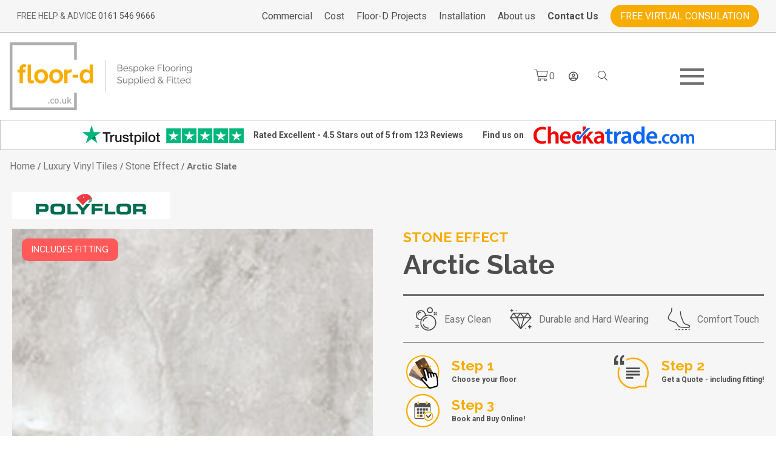

--- FILE ---
content_type: text/html; charset=UTF-8
request_url: https://www.floor-d.co.uk/product/arctic-slate/
body_size: 15068
content:
<!DOCTYPE html>
<html lang="en-GB" class="no-js">
<head>
    <meta charset="UTF-8">
    <meta name="viewport" content="width=device-width">
    <script src="https://kit.fontawesome.com/6ef6ca504a.js" crossorigin="anonymous"></script>
    <link href="https://fonts.googleapis.com/css2?family=Raleway:wght@400;500;700&family=Roboto:wght@400;500;700&display=swap" rel="stylesheet">
    <link rel="stylesheet" href="https://use.typekit.net/xrb0qkp.css">
    <!--    <script src="https://cdn.jsdelivr.net/npm/simple-parallax-js@5.2.0/dist/simpleParallax.min.js"></script>-->
    <script>function chatShow(e){
            e.preventDefault();
            window.tidioChatApi.show();
            window.tidioChatApi.open();
        }</script>

    <meta name='robots' content='index, follow, max-image-preview:large, max-snippet:-1, max-video-preview:-1' />
	<style>img:is([sizes="auto" i], [sizes^="auto," i]) { contain-intrinsic-size: 3000px 1500px }</style>
	
<!-- Google Tag Manager for WordPress by gtm4wp.com -->
<script data-cfasync="false" data-pagespeed-no-defer>
	var gtm4wp_datalayer_name = "dataLayer";
	var dataLayer = dataLayer || [];
	const gtm4wp_use_sku_instead = false;
	const gtm4wp_currency = 'GBP';
	const gtm4wp_product_per_impression = false;
	const gtm4wp_clear_ecommerce = false;
</script>
<!-- End Google Tag Manager for WordPress by gtm4wp.com -->
	<!-- This site is optimized with the Yoast SEO plugin v20.8 - https://yoast.com/wordpress/plugins/seo/ -->
	<title>Arctic Slate - LVT, Vinyl &amp; Carpets | Floor-D</title>
	<link rel="canonical" href="https://www.floor-d.co.uk/product/arctic-slate/" />
	<meta property="og:locale" content="en_GB" />
	<meta property="og:type" content="article" />
	<meta property="og:title" content="Arctic Slate - LVT, Vinyl &amp; Carpets | Floor-D" />
	<meta property="og:url" content="https://www.floor-d.co.uk/product/arctic-slate/" />
	<meta property="og:site_name" content="LVT, Vinyl &amp; Carpets | Floor-D" />
	<meta property="article:modified_time" content="2021-02-02T11:28:00+00:00" />
	<meta property="og:image" content="https://www.floor-d.co.uk/wp-content/uploads/2020/10/2341-Arctic-Slate.jpg" />
	<meta property="og:image:width" content="1080" />
	<meta property="og:image:height" content="1080" />
	<meta property="og:image:type" content="image/jpeg" />
	<meta name="twitter:card" content="summary_large_image" />
	<script type="application/ld+json" class="yoast-schema-graph">{"@context":"https://schema.org","@graph":[{"@type":"WebPage","@id":"https://www.floor-d.co.uk/product/arctic-slate/","url":"https://www.floor-d.co.uk/product/arctic-slate/","name":"Arctic Slate - LVT, Vinyl &amp; Carpets | Floor-D","isPartOf":{"@id":"https://www.floor-d.co.uk/#website"},"primaryImageOfPage":{"@id":"https://www.floor-d.co.uk/product/arctic-slate/#primaryimage"},"image":{"@id":"https://www.floor-d.co.uk/product/arctic-slate/#primaryimage"},"thumbnailUrl":"https://www.floor-d.co.uk/wp-content/uploads/2020/10/2341-Arctic-Slate.jpg","datePublished":"2021-01-21T12:05:16+00:00","dateModified":"2021-02-02T11:28:00+00:00","breadcrumb":{"@id":"https://www.floor-d.co.uk/product/arctic-slate/#breadcrumb"},"inLanguage":"en-GB","potentialAction":[{"@type":"ReadAction","target":["https://www.floor-d.co.uk/product/arctic-slate/"]}]},{"@type":"ImageObject","inLanguage":"en-GB","@id":"https://www.floor-d.co.uk/product/arctic-slate/#primaryimage","url":"https://www.floor-d.co.uk/wp-content/uploads/2020/10/2341-Arctic-Slate.jpg","contentUrl":"https://www.floor-d.co.uk/wp-content/uploads/2020/10/2341-Arctic-Slate.jpg","width":1080,"height":1080},{"@type":"BreadcrumbList","@id":"https://www.floor-d.co.uk/product/arctic-slate/#breadcrumb","itemListElement":[{"@type":"ListItem","position":1,"name":"Home","item":"https://www.floor-d.co.uk/"},{"@type":"ListItem","position":2,"name":"Shop","item":"https://www.floor-d.co.uk/shop/"},{"@type":"ListItem","position":3,"name":"Arctic Slate"}]},{"@type":"WebSite","@id":"https://www.floor-d.co.uk/#website","url":"https://www.floor-d.co.uk/","name":"LVT, Vinyl &amp; Carpets | Floor-D","description":"Online quotes for Carpet LVT and Vinyl","potentialAction":[{"@type":"SearchAction","target":{"@type":"EntryPoint","urlTemplate":"https://www.floor-d.co.uk/?s={search_term_string}"},"query-input":"required name=search_term_string"}],"inLanguage":"en-GB"}]}</script>
	<!-- / Yoast SEO plugin. -->


<link rel='dns-prefetch' href='//unpkg.com' />
<link rel='dns-prefetch' href='//code.jquery.com' />
<link rel="alternate" type="application/rss+xml" title="LVT, Vinyl &amp; Carpets | Floor-D &raquo; Arctic Slate Comments Feed" href="https://www.floor-d.co.uk/product/arctic-slate/feed/" />
<script type="text/javascript">
/* <![CDATA[ */
window._wpemojiSettings = {"baseUrl":"https:\/\/s.w.org\/images\/core\/emoji\/15.0.3\/72x72\/","ext":".png","svgUrl":"https:\/\/s.w.org\/images\/core\/emoji\/15.0.3\/svg\/","svgExt":".svg","source":{"concatemoji":"https:\/\/www.floor-d.co.uk\/wp-includes\/js\/wp-emoji-release.min.js?ver=6.7.4"}};
/*! This file is auto-generated */
!function(i,n){var o,s,e;function c(e){try{var t={supportTests:e,timestamp:(new Date).valueOf()};sessionStorage.setItem(o,JSON.stringify(t))}catch(e){}}function p(e,t,n){e.clearRect(0,0,e.canvas.width,e.canvas.height),e.fillText(t,0,0);var t=new Uint32Array(e.getImageData(0,0,e.canvas.width,e.canvas.height).data),r=(e.clearRect(0,0,e.canvas.width,e.canvas.height),e.fillText(n,0,0),new Uint32Array(e.getImageData(0,0,e.canvas.width,e.canvas.height).data));return t.every(function(e,t){return e===r[t]})}function u(e,t,n){switch(t){case"flag":return n(e,"\ud83c\udff3\ufe0f\u200d\u26a7\ufe0f","\ud83c\udff3\ufe0f\u200b\u26a7\ufe0f")?!1:!n(e,"\ud83c\uddfa\ud83c\uddf3","\ud83c\uddfa\u200b\ud83c\uddf3")&&!n(e,"\ud83c\udff4\udb40\udc67\udb40\udc62\udb40\udc65\udb40\udc6e\udb40\udc67\udb40\udc7f","\ud83c\udff4\u200b\udb40\udc67\u200b\udb40\udc62\u200b\udb40\udc65\u200b\udb40\udc6e\u200b\udb40\udc67\u200b\udb40\udc7f");case"emoji":return!n(e,"\ud83d\udc26\u200d\u2b1b","\ud83d\udc26\u200b\u2b1b")}return!1}function f(e,t,n){var r="undefined"!=typeof WorkerGlobalScope&&self instanceof WorkerGlobalScope?new OffscreenCanvas(300,150):i.createElement("canvas"),a=r.getContext("2d",{willReadFrequently:!0}),o=(a.textBaseline="top",a.font="600 32px Arial",{});return e.forEach(function(e){o[e]=t(a,e,n)}),o}function t(e){var t=i.createElement("script");t.src=e,t.defer=!0,i.head.appendChild(t)}"undefined"!=typeof Promise&&(o="wpEmojiSettingsSupports",s=["flag","emoji"],n.supports={everything:!0,everythingExceptFlag:!0},e=new Promise(function(e){i.addEventListener("DOMContentLoaded",e,{once:!0})}),new Promise(function(t){var n=function(){try{var e=JSON.parse(sessionStorage.getItem(o));if("object"==typeof e&&"number"==typeof e.timestamp&&(new Date).valueOf()<e.timestamp+604800&&"object"==typeof e.supportTests)return e.supportTests}catch(e){}return null}();if(!n){if("undefined"!=typeof Worker&&"undefined"!=typeof OffscreenCanvas&&"undefined"!=typeof URL&&URL.createObjectURL&&"undefined"!=typeof Blob)try{var e="postMessage("+f.toString()+"("+[JSON.stringify(s),u.toString(),p.toString()].join(",")+"));",r=new Blob([e],{type:"text/javascript"}),a=new Worker(URL.createObjectURL(r),{name:"wpTestEmojiSupports"});return void(a.onmessage=function(e){c(n=e.data),a.terminate(),t(n)})}catch(e){}c(n=f(s,u,p))}t(n)}).then(function(e){for(var t in e)n.supports[t]=e[t],n.supports.everything=n.supports.everything&&n.supports[t],"flag"!==t&&(n.supports.everythingExceptFlag=n.supports.everythingExceptFlag&&n.supports[t]);n.supports.everythingExceptFlag=n.supports.everythingExceptFlag&&!n.supports.flag,n.DOMReady=!1,n.readyCallback=function(){n.DOMReady=!0}}).then(function(){return e}).then(function(){var e;n.supports.everything||(n.readyCallback(),(e=n.source||{}).concatemoji?t(e.concatemoji):e.wpemoji&&e.twemoji&&(t(e.twemoji),t(e.wpemoji)))}))}((window,document),window._wpemojiSettings);
/* ]]> */
</script>
<style id='wp-emoji-styles-inline-css' type='text/css'>

	img.wp-smiley, img.emoji {
		display: inline !important;
		border: none !important;
		box-shadow: none !important;
		height: 1em !important;
		width: 1em !important;
		margin: 0 0.07em !important;
		vertical-align: -0.1em !important;
		background: none !important;
		padding: 0 !important;
	}
</style>
<link rel='stylesheet' id='wc-blocks-vendors-style-css' href='https://www.floor-d.co.uk/wp-content/plugins/woocommerce/packages/woocommerce-blocks/build/wc-blocks-vendors-style.css?ver=10.0.6' type='text/css' media='all' />
<link rel='stylesheet' id='wc-blocks-style-css' href='https://www.floor-d.co.uk/wp-content/plugins/woocommerce/packages/woocommerce-blocks/build/wc-blocks-style.css?ver=10.0.6' type='text/css' media='all' />
<link rel='stylesheet' id='contact-form-7-css' href='https://www.floor-d.co.uk/wp-content/plugins/contact-form-7/includes/css/styles.css?ver=5.7.7' type='text/css' media='all' />
<link rel='stylesheet' id='floor_d-frontend-css' href='https://www.floor-d.co.uk/wp-content/plugins/flor-d/assets/css/frontend.css?ver=1.0.0' type='text/css' media='all' />
<link rel='stylesheet' id='floor_d-calendar-css' href='//code.jquery.com/ui/1.12.1/themes/base/jquery-ui.css?ver=1.0.0' type='text/css' media='all' />
<link rel='stylesheet' id='photoswipe-css' href='https://www.floor-d.co.uk/wp-content/plugins/woocommerce/assets/css/photoswipe/photoswipe.min.css?ver=7.7.2' type='text/css' media='all' />
<link rel='stylesheet' id='photoswipe-default-skin-css' href='https://www.floor-d.co.uk/wp-content/plugins/woocommerce/assets/css/photoswipe/default-skin/default-skin.min.css?ver=7.7.2' type='text/css' media='all' />
<link rel='stylesheet' id='woocommerce-layout-css' href='https://www.floor-d.co.uk/wp-content/plugins/woocommerce/assets/css/woocommerce-layout.css?ver=7.7.2' type='text/css' media='all' />
<link rel='stylesheet' id='woocommerce-smallscreen-css' href='https://www.floor-d.co.uk/wp-content/plugins/woocommerce/assets/css/woocommerce-smallscreen.css?ver=7.7.2' type='text/css' media='only screen and (max-width: 768px)' />
<link rel='stylesheet' id='woocommerce-general-css' href='https://www.floor-d.co.uk/wp-content/plugins/woocommerce/assets/css/woocommerce.css?ver=7.7.2' type='text/css' media='all' />
<style id='woocommerce-inline-inline-css' type='text/css'>
.woocommerce form .form-row .required { visibility: visible; }
</style>
<link rel='stylesheet' id='xoo-wsc-fonts-css' href='https://www.floor-d.co.uk/wp-content/plugins/side-cart-woocommerce/assets/css/xoo-wsc-fonts.css?ver=2.5.9' type='text/css' media='all' />
<link rel='stylesheet' id='xoo-wsc-style-css' href='https://www.floor-d.co.uk/wp-content/plugins/side-cart-woocommerce/assets/css/xoo-wsc-style.css?ver=2.5.9' type='text/css' media='all' />
<style id='xoo-wsc-style-inline-css' type='text/css'>



 

.xoo-wsc-footer{
	background-color: #ffffff;
	color: #000000;
	padding: 10px 20px;
	box-shadow: 0 -1px 10px #0000001a;
}

.xoo-wsc-footer, .xoo-wsc-footer a, .xoo-wsc-footer .amount{
	font-size: 18px;
}

.xoo-wsc-btn .amount{
	color: #000000}

.xoo-wsc-btn:hover .amount{
	color: #000000;
}

.xoo-wsc-ft-buttons-cont{
	grid-template-columns: auto;
}

.xoo-wsc-basket{
	bottom: 12px;
	right: 0px;
	background-color: #ffffff;
	color: #000000;
	box-shadow: 0 1px 4px 0;
	border-radius: 50%;
	display: flex;
	width: 60px;
	height: 60px;
}


.xoo-wsc-bki{
	font-size: 30px}

.xoo-wsc-items-count{
	top: -12px;
	left: -12px;
}

.xoo-wsc-items-count{
	background-color: #000000;
	color: #ffffff;
}

.xoo-wsc-container, .xoo-wsc-slider{
	max-width: 320px;
	right: -320px;
	top: 0;bottom: 0;
	bottom: 0;
	font-family: }


.xoo-wsc-cart-active .xoo-wsc-container, .xoo-wsc-slider-active .xoo-wsc-slider{
	right: 0;
}


.xoo-wsc-cart-active .xoo-wsc-basket{
	right: 320px;
}

.xoo-wsc-slider{
	right: -320px;
}

span.xoo-wsch-close {
    font-size: 16px;
    right: 10px;
}

.xoo-wsch-top{
	justify-content: center;
}

.xoo-wsch-text{
	font-size: 20px;
}

.xoo-wsc-header{
	color: #000000;
	background-color: #ffffff;
	border-bottom: 2px solid #eee;
}


.xoo-wsc-body{
	background-color: #ffffff;
}

.xoo-wsc-body, .xoo-wsc-body span.amount, .xoo-wsc-body a{
	font-size: 16px;
	color: #000000;
}

.xoo-wsc-product{
	padding: 20px 15px;
	margin: 0;
	border-radius: 0px;
	box-shadow: 0 0;
	background-color: transparent;
}

.xoo-wsc-img-col{
	width: 30%;
}
.xoo-wsc-sum-col{
	width: 70%;
}

.xoo-wsc-sum-col{
	justify-content: center;
}


/** Shortcode **/
.xoo-wsc-sc-count{
	background-color: #000000;
	color: #ffffff;
}

.xoo-wsc-sc-bki{
	font-size: 28px;
	color: 28;
}
.xoo-wsc-sc-cont{
	color: #000000;
}


.xoo-wsc-product dl.variation {
	display: block;
}
</style>
<link rel='stylesheet' id='style-css-css' href='https://www.floor-d.co.uk/wp-content/themes/floord/style.css?ver=08-31-02-21-01-26' type='text/css' media='all' />
<script type="text/javascript" src="https://unpkg.com/axios/dist/axios.min.js?ver=6.7.4" id="axios-js"></script>
<script type="text/javascript" src="https://www.floor-d.co.uk/wp-includes/js/jquery/jquery.min.js?ver=3.7.1" id="jquery-core-js"></script>
<script type="text/javascript" src="https://www.floor-d.co.uk/wp-includes/js/jquery/jquery-migrate.min.js?ver=3.4.1" id="jquery-migrate-js"></script>
<script type="text/javascript" src="https://www.floor-d.co.uk/wp-content/themes/floord/assets/js/custom.js?ver=6.7.4" id="header-script-js"></script>
<link rel="https://api.w.org/" href="https://www.floor-d.co.uk/wp-json/" /><link rel="alternate" title="JSON" type="application/json" href="https://www.floor-d.co.uk/wp-json/wp/v2/product/5938" /><link rel="EditURI" type="application/rsd+xml" title="RSD" href="https://www.floor-d.co.uk/xmlrpc.php?rsd" />
<meta name="generator" content="WordPress 6.7.4" />
<meta name="generator" content="WooCommerce 7.7.2" />
<link rel='shortlink' href='https://www.floor-d.co.uk/?p=5938' />
<link rel="alternate" title="oEmbed (JSON)" type="application/json+oembed" href="https://www.floor-d.co.uk/wp-json/oembed/1.0/embed?url=https%3A%2F%2Fwww.floor-d.co.uk%2Fproduct%2Farctic-slate%2F" />
<link rel="alternate" title="oEmbed (XML)" type="text/xml+oembed" href="https://www.floor-d.co.uk/wp-json/oembed/1.0/embed?url=https%3A%2F%2Fwww.floor-d.co.uk%2Fproduct%2Farctic-slate%2F&#038;format=xml" />

<!-- Google Tag Manager for WordPress by gtm4wp.com -->
<!-- GTM Container placement set to automatic -->
<script data-cfasync="false" data-pagespeed-no-defer>
	var dataLayer_content = {"pagePostType":"product","pagePostType2":"single-product","pagePostAuthor":"Gumpo","cartContent":{"totals":{"applied_coupons":[],"discount_total":0,"subtotal":0,"total":0},"items":[]},"productRatingCounts":[],"productAverageRating":0,"productReviewCount":0,"productType":"simple","productIsVariable":0};
	dataLayer.push( dataLayer_content );
</script>
<script data-cfasync="false">
(function(w,d,s,l,i){w[l]=w[l]||[];w[l].push({'gtm.start':
new Date().getTime(),event:'gtm.js'});var f=d.getElementsByTagName(s)[0],
j=d.createElement(s),dl=l!='dataLayer'?'&l='+l:'';j.async=true;j.src=
'//www.googletagmanager.com/gtm.js?id='+i+dl;f.parentNode.insertBefore(j,f);
})(window,document,'script','dataLayer','GTM-P9L4ZJX');
</script>
<!-- End Google Tag Manager for WordPress by gtm4wp.com -->
		<script>
		(function(h,o,t,j,a,r){
			h.hj=h.hj||function(){(h.hj.q=h.hj.q||[]).push(arguments)};
			h._hjSettings={hjid:2242828,hjsv:5};
			a=o.getElementsByTagName('head')[0];
			r=o.createElement('script');r.async=1;
			r.src=t+h._hjSettings.hjid+j+h._hjSettings.hjsv;
			a.appendChild(r);
		})(window,document,'//static.hotjar.com/c/hotjar-','.js?sv=');
		</script>
			<noscript><style>.woocommerce-product-gallery{ opacity: 1 !important; }</style></noscript>
	<link rel="preconnect" href="//code.tidio.co">			<script  type="text/javascript">
				!function(f,b,e,v,n,t,s){if(f.fbq)return;n=f.fbq=function(){n.callMethod?
					n.callMethod.apply(n,arguments):n.queue.push(arguments)};if(!f._fbq)f._fbq=n;
					n.push=n;n.loaded=!0;n.version='2.0';n.queue=[];t=b.createElement(e);t.async=!0;
					t.src=v;s=b.getElementsByTagName(e)[0];s.parentNode.insertBefore(t,s)}(window,
					document,'script','https://connect.facebook.net/en_US/fbevents.js');
			</script>
			<!-- WooCommerce Facebook Integration Begin -->
			<script  type="text/javascript">

				fbq('init', '517939889233607', {}, {
    "agent": "woocommerce-7.7.2-3.3.1"
});

				fbq( 'track', 'PageView', {
    "source": "woocommerce",
    "version": "7.7.2",
    "pluginVersion": "3.3.1"
} );

				document.addEventListener( 'DOMContentLoaded', function() {
					// Insert placeholder for events injected when a product is added to the cart through AJAX.
					document.body.insertAdjacentHTML( 'beforeend', '<div class=\"wc-facebook-pixel-event-placeholder\"></div>' );
				}, false );

			</script>
			<!-- WooCommerce Facebook Integration End -->
			<link rel="icon" href="https://www.floor-d.co.uk/wp-content/uploads/2021/02/FD-Fav.png" sizes="32x32" />
<link rel="icon" href="https://www.floor-d.co.uk/wp-content/uploads/2021/02/FD-Fav.png" sizes="192x192" />
<link rel="apple-touch-icon" href="https://www.floor-d.co.uk/wp-content/uploads/2021/02/FD-Fav.png" />
<meta name="msapplication-TileImage" content="https://www.floor-d.co.uk/wp-content/uploads/2021/02/FD-Fav.png" />
		<style type="text/css" id="wp-custom-css">
			.woocommerce-product-gallery.woocommerce-product-gallery--with-images.woocommerce-product-gallery--columns-4.images {
    opacity: 1!important;
}		</style>
		</head>
<body class="product-template-default single single-product postid-5938 theme-floord woocommerce woocommerce-page woocommerce-no-js">

<!-- GTM Container placement set to automatic -->
<!-- Google Tag Manager (noscript) -->
				<noscript><iframe src="https://www.googletagmanager.com/ns.html?id=GTM-P9L4ZJX" height="0" width="0" style="display:none;visibility:hidden" aria-hidden="true"></iframe></noscript>
<!-- End Google Tag Manager (noscript) --><header class="header__top light-grey-background">
    <div class="container">
        <div class="header__welcome content content__center--justify">
            <div class="content content__horizontal content__center--align">
                <p style="font-size:14px;" class="upper no-margin">free help & advice</p>  <a style="font-size:14px; margin-left:.2rem" class="01615469666" href="tel:0161 546 9666">0161 546 9666</a>
            </div>


        </div>
        <div class="header__top--navigation ">
            <div class="menu-top-menu-container"><ul id="menu-top-menu" class="menu"><li id="menu-item-7389" class="menu-item menu-item-type-custom menu-item-object-custom menu-item-7389"><a href="https://www.floor-dprojects.com/">Commercial</a></li>
<li id="menu-item-7320" class="menu-item menu-item-type-post_type menu-item-object-page menu-item-7320"><a href="https://www.floor-d.co.uk/cost/">Cost</a></li>
<li id="menu-item-5465" class="menu-item menu-item-type-post_type menu-item-object-page menu-item-5465"><a href="https://www.floor-d.co.uk/floor-d-projects/">Floor-D Projects</a></li>
<li id="menu-item-5082" class="menu-item menu-item-type-post_type menu-item-object-page menu-item-5082"><a href="https://www.floor-d.co.uk/preparing-for-installation/">Installation</a></li>
<li id="menu-item-5538" class="menu-item menu-item-type-post_type menu-item-object-page menu-item-5538"><a href="https://www.floor-d.co.uk/about-us/">About us</a></li>
<li id="menu-item-5056" class="bold menu-item menu-item-type-post_type menu-item-object-page menu-item-5056"><a href="https://www.floor-d.co.uk/contact/">Contact Us</a></li>
<li id="menu-item-5081" class="upper orange-background mybutton__rounded menu-item menu-item-type-post_type menu-item-object-page menu-item-5081"><a href="https://www.floor-d.co.uk/consult/">Free virtual consulation</a></li>
</ul></div>        </div>
    </div>
</header>
<header class="header__main white-background">
    <div class="container">
        <div class="header__logo">
                        <a href="https://www.floor-d.co.uk"><img class="" src="https://www.floor-d.co.uk/wp-content/uploads/2020/08/Desktop-Header-Logo.png" alt="Floor-D"/></a>
        </div>
        <div class="header__navigation content content__center--align">
            <nav id="page" class="hfeed site">
                <div id="masthead" class="site-header" role="banner">

                    <!-- Custom Naviagation -->



                                            <button class="toggle-nav"><span>Menu</span></button>
                        <nav class="custom-menu">
                            <ul class="top-level col-full">
                                                                    <li>
                                                                                    
                                                                                                <a href="https://www.floor-d.co.uk/product-category/luxury-vinyl-tiles/"
                                                   class="top-level__link top-level__link--arrow">
                                                    <div class="content content__center content__vertical">
                                                        <div class="swap">

                                                            <img src="https://www.floor-d.co.uk/wp-content/uploads/2020/10/LVT-Primnav.png"
                                                                 alt="" class="normal-image"/>
                                                            <img src="https://www.floor-d.co.uk/wp-content/uploads/2020/10/LVT-Primnav-Hover.png"
                                                                 alt="" class="hover-image"/>
                                                        </div>
                                                        <p class="center-text">Luxury Vinyl Tiles</p>
                                                    </div>


                                                </a>
                                                <button class="submenu-toggle"><span>Toggle Submenu</span></button>
                                                <div class="megamenu">
                                                    <div class="megamenu__container">
                                                                                                                    <div class="megamenu__col">
                                                                                                                                    <div class="link-list">
                                                                                                                                                    <h3 class="link-list__header">Colour</h3>
                                                                                                                                                            <ul class="link-list__links">
                                                                                                                                                                            <li style="display:flex;align-items:center;">
                                                                                            <img class="link-swatch"
                                                                                                 src="https://www.floor-d.co.uk/wp-content/uploads/2020/10/LVT-Darks.png"
                                                                                                 alt=""/><a
                                                                                                    class="link-list__link"
                                                                                                    href="https://www.floor-d.co.uk/product-category/luxury-vinyl-tiles/?filter_colour-swatch=darks">Darks</a>
                                                                                        </li>
                                                                                                                                                                            <li style="display:flex;align-items:center;">
                                                                                            <img class="link-swatch"
                                                                                                 src="https://www.floor-d.co.uk/wp-content/uploads/2020/10/LVT-Greys.png"
                                                                                                 alt=""/><a
                                                                                                    class="link-list__link"
                                                                                                    href="https://www.floor-d.co.uk/product-category/luxury-vinyl-tiles/?filter_colour-swatch=greys">Greys</a>
                                                                                        </li>
                                                                                                                                                                            <li style="display:flex;align-items:center;">
                                                                                            <img class="link-swatch"
                                                                                                 src="https://www.floor-d.co.uk/wp-content/uploads/2020/10/LVT-Lights.png"
                                                                                                 alt=""/><a
                                                                                                    class="link-list__link"
                                                                                                    href="https://www.floor-d.co.uk/product-category/luxury-vinyl-tiles/?filter_colour-swatch=lights">Lights</a>
                                                                                        </li>
                                                                                                                                                                            <li style="display:flex;align-items:center;">
                                                                                            <img class="link-swatch"
                                                                                                 src="https://www.floor-d.co.uk/wp-content/uploads/2020/10/LVT-Naturals.png"
                                                                                                 alt=""/><a
                                                                                                    class="link-list__link"
                                                                                                    href="https://www.floor-d.co.uk/product-category/luxury-vinyl-tiles/?filter_colour-swatch=naturals">Naturals</a>
                                                                                        </li>
                                                                                                                                                                            <li style="display:flex;align-items:center;">
                                                                                            <img class="link-swatch"
                                                                                                 src="https://www.floor-d.co.uk/wp-content/uploads/2020/10/LVT-Whites.png"
                                                                                                 alt=""/><a
                                                                                                    class="link-list__link"
                                                                                                    href="https://www.floor-d.co.uk/product-category/luxury-vinyl-tiles/?filter_colour-swatch=whites">Whites</a>
                                                                                        </li>
                                                                                                                                                                    </ul>
                                                                                                                                                                                                                        </div>
                                                                                                                            </div>
                                                                                                                    <div class="megamenu__col">
                                                                                                                                    <div class="link-list">
                                                                                                                                                    <h3 class="link-list__header">Stone Effect</h3>
                                                                                                                                                            <ul class="link-list__links">
                                                                                                                                                                            <li style="display:flex;align-items:center;">
                                                                                            <img class="link-swatch"
                                                                                                 src="https://www.floor-d.co.uk/wp-content/uploads/2020/10/LVT-Cement.png"
                                                                                                 alt=""/><a
                                                                                                    class="link-list__link"
                                                                                                    href="https://www.floor-d.co.uk/product-category/luxury-vinyl-tiles/stone-effect/?filter_texture=cement">Cement</a>
                                                                                        </li>
                                                                                                                                                                            <li style="display:flex;align-items:center;">
                                                                                            <img class="link-swatch"
                                                                                                 src="https://www.floor-d.co.uk/wp-content/uploads/2020/10/LVT-Concrete.png"
                                                                                                 alt=""/><a
                                                                                                    class="link-list__link"
                                                                                                    href="https://www.floor-d.co.uk/product-category/luxury-vinyl-tiles/stone-effect/?filter_texture=concrete">Concrete</a>
                                                                                        </li>
                                                                                                                                                                            <li style="display:flex;align-items:center;">
                                                                                            <img class="link-swatch"
                                                                                                 src="https://www.floor-d.co.uk/wp-content/uploads/2020/10/LVT-Limestone.png"
                                                                                                 alt=""/><a
                                                                                                    class="link-list__link"
                                                                                                    href="https://www.floor-d.co.uk/product-category/luxury-vinyl-tiles/stone-effect/?filter_texture=limestone">Limestone</a>
                                                                                        </li>
                                                                                                                                                                            <li style="display:flex;align-items:center;">
                                                                                            <img class="link-swatch"
                                                                                                 src="https://www.floor-d.co.uk/wp-content/uploads/2020/10/LVT_Marble.png"
                                                                                                 alt=""/><a
                                                                                                    class="link-list__link"
                                                                                                    href="https://www.floor-d.co.uk/product-category/luxury-vinyl-tiles/stone-effect/?filter_texture=marble">Marble</a>
                                                                                        </li>
                                                                                                                                                                            <li style="display:flex;align-items:center;">
                                                                                            <img class="link-swatch"
                                                                                                 src="https://www.floor-d.co.uk/wp-content/uploads/2020/10/LVT-Medley.png"
                                                                                                 alt=""/><a
                                                                                                    class="link-list__link"
                                                                                                    href="https://www.floor-d.co.uk/product-category/luxury-vinyl-tiles/stone-effect/?filter_texture=medley">Medley</a>
                                                                                        </li>
                                                                                                                                                                            <li style="display:flex;align-items:center;">
                                                                                            <img class="link-swatch"
                                                                                                 src="https://www.floor-d.co.uk/wp-content/uploads/2020/10/LVT-Metalstone.png"
                                                                                                 alt=""/><a
                                                                                                    class="link-list__link"
                                                                                                    href="https://www.floor-d.co.uk/product-category/luxury-vinyl-tiles/stone-effect/?filter_texture=metalstone">Metalstone</a>
                                                                                        </li>
                                                                                                                                                                            <li style="display:flex;align-items:center;">
                                                                                            <img class="link-swatch"
                                                                                                 src="https://www.floor-d.co.uk/wp-content/uploads/2020/10/LVT_Millstone.png"
                                                                                                 alt=""/><a
                                                                                                    class="link-list__link"
                                                                                                    href="https://www.floor-d.co.uk/product-category/luxury-vinyl-tiles/stone-effect/?filter_texture=millstone">Millstone</a>
                                                                                        </li>
                                                                                                                                                                            <li style="display:flex;align-items:center;">
                                                                                            <img class="link-swatch"
                                                                                                 src="https://www.floor-d.co.uk/wp-content/uploads/2020/10/LVT-Sandstone.png"
                                                                                                 alt=""/><a
                                                                                                    class="link-list__link"
                                                                                                    href="https://www.floor-d.co.uk/product-category/luxury-vinyl-tiles/stone-effect/?filter_texture=sandstone">Sandstone</a>
                                                                                        </li>
                                                                                                                                                                            <li style="display:flex;align-items:center;">
                                                                                            <img class="link-swatch"
                                                                                                 src="https://www.floor-d.co.uk/wp-content/uploads/2020/10/LVT-Slate.png"
                                                                                                 alt=""/><a
                                                                                                    class="link-list__link"
                                                                                                    href="https://www.floor-d.co.uk/product-category/luxury-vinyl-tiles/stone-effect/?filter_texture=slate">Slate</a>
                                                                                        </li>
                                                                                                                                                                            <li style="display:flex;align-items:center;">
                                                                                            <img class="link-swatch"
                                                                                                 src="https://www.floor-d.co.uk/wp-content/uploads/2020/10/LVT_Smooth.png"
                                                                                                 alt=""/><a
                                                                                                    class="link-list__link"
                                                                                                    href="https://www.floor-d.co.uk/product-category/luxury-vinyl-tiles/stone-effect/?filter_texture=smooth">Smooth</a>
                                                                                        </li>
                                                                                                                                                                            <li style="display:flex;align-items:center;">
                                                                                            <img class="link-swatch"
                                                                                                 src="https://www.floor-d.co.uk/wp-content/uploads/2020/10/LVT-Yorkstone.png"
                                                                                                 alt=""/><a
                                                                                                    class="link-list__link"
                                                                                                    href="https://www.floor-d.co.uk/product-category/luxury-vinyl-tiles/stone-effect/?filter_texture=yorkstone">Yorkstone</a>
                                                                                        </li>
                                                                                                                                                                    </ul>
                                                                                                                                                                                                                        </div>
                                                                                                                            </div>
                                                                                                                    <div class="megamenu__col">
                                                                                                                                    <div class="link-list">
                                                                                                                                                    <h3 class="link-list__header">Wood Effect</h3>
                                                                                                                                                            <ul class="link-list__links">
                                                                                                                                                                            <li style="display:flex;align-items:center;">
                                                                                            <img class="link-swatch"
                                                                                                 src="https://www.floor-d.co.uk/wp-content/uploads/2020/10/LVT-Alder.png"
                                                                                                 alt=""/><a
                                                                                                    class="link-list__link"
                                                                                                    href="https://www.floor-d.co.uk/product-category/luxury-vinyl-tiles/wood-effect/?filter_texture=alder">Alder</a>
                                                                                        </li>
                                                                                                                                                                            <li style="display:flex;align-items:center;">
                                                                                            <img class="link-swatch"
                                                                                                 src="https://www.floor-d.co.uk/wp-content/uploads/2020/10/LVT_Ash.png"
                                                                                                 alt=""/><a
                                                                                                    class="link-list__link"
                                                                                                    href="https://www.floor-d.co.uk/product-category/luxury-vinyl-tiles/wood-effect/?filter_texture=ash">Ash</a>
                                                                                        </li>
                                                                                                                                                                            <li style="display:flex;align-items:center;">
                                                                                            <img class="link-swatch"
                                                                                                 src="https://www.floor-d.co.uk/wp-content/uploads/2020/10/LVT_Barnwood.png"
                                                                                                 alt=""/><a
                                                                                                    class="link-list__link"
                                                                                                    href="https://www.floor-d.co.uk/product-category/luxury-vinyl-tiles/wood-effect/?filter_texture=barnwood">Barnwood</a>
                                                                                        </li>
                                                                                                                                                                            <li style="display:flex;align-items:center;">
                                                                                            <img class="link-swatch"
                                                                                                 src="https://www.floor-d.co.uk/wp-content/uploads/2020/10/LVT_Beech.png"
                                                                                                 alt=""/><a
                                                                                                    class="link-list__link"
                                                                                                    href="https://www.floor-d.co.uk/product-category/luxury-vinyl-tiles/wood-effect/?filter_texture=beech">Beech</a>
                                                                                        </li>
                                                                                                                                                                            <li style="display:flex;align-items:center;">
                                                                                            <img class="link-swatch"
                                                                                                 src="https://www.floor-d.co.uk/wp-content/uploads/2020/10/LVT-Chestnut.png"
                                                                                                 alt=""/><a
                                                                                                    class="link-list__link"
                                                                                                    href="https://www.floor-d.co.uk/product-category/luxury-vinyl-tiles/wood-effect/?filter_texture=chestnut">Chestnut</a>
                                                                                        </li>
                                                                                                                                                                            <li style="display:flex;align-items:center;">
                                                                                            <img class="link-swatch"
                                                                                                 src="https://www.floor-d.co.uk/wp-content/uploads/2020/10/LVT-Driftwood.png"
                                                                                                 alt=""/><a
                                                                                                    class="link-list__link"
                                                                                                    href="https://www.floor-d.co.uk/product-category/luxury-vinyl-tiles/wood-effect/?filter_texture=driftwood">Driftwood</a>
                                                                                        </li>
                                                                                                                                                                            <li style="display:flex;align-items:center;">
                                                                                            <img class="link-swatch"
                                                                                                 src="https://www.floor-d.co.uk/wp-content/uploads/2020/10/LVT-Elm.png"
                                                                                                 alt=""/><a
                                                                                                    class="link-list__link"
                                                                                                    href="https://www.floor-d.co.uk/product-category/luxury-vinyl-tiles/wood-effect/?filter_texture=elm">Elm</a>
                                                                                        </li>
                                                                                                                                                                            <li style="display:flex;align-items:center;">
                                                                                            <img class="link-swatch"
                                                                                                 src="https://www.floor-d.co.uk/wp-content/uploads/2020/10/LVT-Koa.png"
                                                                                                 alt=""/><a
                                                                                                    class="link-list__link"
                                                                                                    href="https://www.floor-d.co.uk/product-category/luxury-vinyl-tiles/wood-effect/?filter_texture=koa">Koa</a>
                                                                                        </li>
                                                                                                                                                                    </ul>
                                                                                                                                                                                                                        </div>
                                                                                                                            </div>
                                                                                                                    <div class="megamenu__col">
                                                                                                                                    <div class="link-list">
                                                                                                                                                    <h3 class="link-list__header">Wood Effect</h3>
                                                                                                                                                            <ul class="link-list__links">
                                                                                                                                                                            <li style="display:flex;align-items:center;">
                                                                                            <img class="link-swatch"
                                                                                                 src="https://www.floor-d.co.uk/wp-content/uploads/2020/10/LVT-Nut-Tree.png"
                                                                                                 alt=""/><a
                                                                                                    class="link-list__link"
                                                                                                    href="https://www.floor-d.co.uk/product-category/luxury-vinyl-tiles/wood-effect/?filter_texture=nut-tree">Nut Tree</a>
                                                                                        </li>
                                                                                                                                                                            <li style="display:flex;align-items:center;">
                                                                                            <img class="link-swatch"
                                                                                                 src="https://www.floor-d.co.uk/wp-content/uploads/2020/10/LVT-Oak.png"
                                                                                                 alt=""/><a
                                                                                                    class="link-list__link"
                                                                                                    href="https://www.floor-d.co.uk/product-category/luxury-vinyl-tiles/wood-effect/?filter_texture=oak">Oak</a>
                                                                                        </li>
                                                                                                                                                                            <li style="display:flex;align-items:center;">
                                                                                            <img class="link-swatch"
                                                                                                 src="https://www.floor-d.co.uk/wp-content/uploads/2020/10/LVT-Pine.png"
                                                                                                 alt=""/><a
                                                                                                    class="link-list__link"
                                                                                                    href="https://www.floor-d.co.uk/product-category/luxury-vinyl-tiles/wood-effect/?filter_texture=pine">Pine</a>
                                                                                        </li>
                                                                                                                                                                            <li style="display:flex;align-items:center;">
                                                                                            <img class="link-swatch"
                                                                                                 src="https://www.floor-d.co.uk/wp-content/uploads/2020/10/LVT_Recycled.png"
                                                                                                 alt=""/><a
                                                                                                    class="link-list__link"
                                                                                                    href="https://www.floor-d.co.uk/product-category/luxury-vinyl-tiles/wood-effect/?filter_texture=recycled">Recycled</a>
                                                                                        </li>
                                                                                                                                                                            <li style="display:flex;align-items:center;">
                                                                                            <img class="link-swatch"
                                                                                                 src="https://www.floor-d.co.uk/wp-content/uploads/2020/10/LVT_Salvaged.png"
                                                                                                 alt=""/><a
                                                                                                    class="link-list__link"
                                                                                                    href="https://www.floor-d.co.uk/product-category/luxury-vinyl-tiles/wood-effect/?filter_texture=salvaged">Salvaged</a>
                                                                                        </li>
                                                                                                                                                                            <li style="display:flex;align-items:center;">
                                                                                            <img class="link-swatch"
                                                                                                 src="https://www.floor-d.co.uk/wp-content/uploads/2020/10/LVT-Timber.png"
                                                                                                 alt=""/><a
                                                                                                    class="link-list__link"
                                                                                                    href="https://www.floor-d.co.uk/product-category/luxury-vinyl-tiles/wood-effect/?filter_texture=timber">Timber</a>
                                                                                        </li>
                                                                                                                                                                            <li style="display:flex;align-items:center;">
                                                                                            <img class="link-swatch"
                                                                                                 src="https://www.floor-d.co.uk/wp-content/uploads/2020/10/LVT_Varnished.png"
                                                                                                 alt=""/><a
                                                                                                    class="link-list__link"
                                                                                                    href="https://www.floor-d.co.uk/product-category/luxury-vinyl-tiles/wood-effect/?filter_texture=varnished">Varnished</a>
                                                                                        </li>
                                                                                                                                                                            <li style="display:flex;align-items:center;">
                                                                                            <img class="link-swatch"
                                                                                                 src="https://www.floor-d.co.uk/wp-content/uploads/2020/10/LVT-Walnut.png"
                                                                                                 alt=""/><a
                                                                                                    class="link-list__link"
                                                                                                    href="https://www.floor-d.co.uk/product-category/luxury-vinyl-tiles/wood-effect/?filter_texture=walnut">Walnut</a>
                                                                                        </li>
                                                                                                                                                                    </ul>
                                                                                                                                                                                                                        </div>
                                                                                                                            </div>
                                                        

                                                    </div>
                                                </div>
                                            
                                                                                    
                                    </li>
                                                                    <li>
                                                                                    
                                                                                                <a href="https://www.floor-d.co.uk/product-category/carpet/"
                                                   class="top-level__link top-level__link--arrow">
                                                    <div class="content content__center content__vertical">
                                                        <div class="swap">

                                                            <img src="https://www.floor-d.co.uk/wp-content/uploads/2020/10/capret-nav.png"
                                                                 alt="" class="normal-image"/>
                                                            <img src="https://www.floor-d.co.uk/wp-content/uploads/2020/10/ORANGE-CARPET-NAV.png"
                                                                 alt="" class="hover-image"/>
                                                        </div>
                                                        <p class="center-text">Carpet</p>
                                                    </div>


                                                </a>
                                                <button class="submenu-toggle"><span>Toggle Submenu</span></button>
                                                <div class="megamenu">
                                                    <div class="megamenu__container">
                                                                                                                    <div class="megamenu__col">
                                                                                                                                    <div class="link-list">
                                                                                                                                                    <h3 class="link-list__header">Colour</h3>
                                                                                                                                                            <ul class="link-list__links">
                                                                                                                                                                            <li style="display:flex;align-items:center;">
                                                                                            <img class="link-swatch"
                                                                                                 src="https://www.floor-d.co.uk/wp-content/uploads/2020/10/Carpet-Beige.png"
                                                                                                 alt=""/><a
                                                                                                    class="link-list__link"
                                                                                                    href="https://www.floor-d.co.uk/product-category/carpet/?filter_colour-swatch=beige">Beige</a>
                                                                                        </li>
                                                                                                                                                                            <li style="display:flex;align-items:center;">
                                                                                            <img class="link-swatch"
                                                                                                 src="https://www.floor-d.co.uk/wp-content/uploads/2020/10/Carpet-Blue.png"
                                                                                                 alt=""/><a
                                                                                                    class="link-list__link"
                                                                                                    href="https://www.floor-d.co.uk/product-category/carpet/?filter_colour-swatch=blue">Blue</a>
                                                                                        </li>
                                                                                                                                                                            <li style="display:flex;align-items:center;">
                                                                                            <img class="link-swatch"
                                                                                                 src="https://www.floor-d.co.uk/wp-content/uploads/2020/10/Carpet-Brown.png"
                                                                                                 alt=""/><a
                                                                                                    class="link-list__link"
                                                                                                    href="https://www.floor-d.co.uk/product-category/carpet/?filter_colour-swatch=brown">Brown</a>
                                                                                        </li>
                                                                                                                                                                            <li style="display:flex;align-items:center;">
                                                                                            <img class="link-swatch"
                                                                                                 src="https://www.floor-d.co.uk/wp-content/uploads/2020/10/Carpet-Cream.png"
                                                                                                 alt=""/><a
                                                                                                    class="link-list__link"
                                                                                                    href="https://www.floor-d.co.uk/product-category/carpet/?filter_colour-swatch=cream">Cream</a>
                                                                                        </li>
                                                                                                                                                                            <li style="display:flex;align-items:center;">
                                                                                            <img class="link-swatch"
                                                                                                 src="https://www.floor-d.co.uk/wp-content/uploads/2020/10/Carpet-Dark.png"
                                                                                                 alt=""/><a
                                                                                                    class="link-list__link"
                                                                                                    href="https://www.floor-d.co.uk/product-category/carpet/?filter_colour-swatch=dark">Darks</a>
                                                                                        </li>
                                                                                                                                                                            <li style="display:flex;align-items:center;">
                                                                                            <img class="link-swatch"
                                                                                                 src="https://www.floor-d.co.uk/wp-content/uploads/2020/10/Carpet-Grey.png"
                                                                                                 alt=""/><a
                                                                                                    class="link-list__link"
                                                                                                    href="https://www.floor-d.co.uk/product-category/carpet/?filter_colour-swatch=grey">Greys</a>
                                                                                        </li>
                                                                                                                                                                            <li style="display:flex;align-items:center;">
                                                                                            <img class="link-swatch"
                                                                                                 src="https://www.floor-d.co.uk/wp-content/uploads/2020/10/Carpet_Multi-coloured.png"
                                                                                                 alt=""/><a
                                                                                                    class="link-list__link"
                                                                                                    href="https://www.floor-d.co.uk/product-category/carpet/?filter_colour-swatch=multi">Colourful</a>
                                                                                        </li>
                                                                                                                                                                            <li style="display:flex;align-items:center;">
                                                                                            <img class="link-swatch"
                                                                                                 src="https://www.floor-d.co.uk/wp-content/uploads/2020/10/Carpet-Patterned.png"
                                                                                                 alt=""/><a
                                                                                                    class="link-list__link"
                                                                                                    href="https://www.floor-d.co.uk/product-category/carpet/?filter_colour-swatch=patterned">Patterned</a>
                                                                                        </li>
                                                                                                                                                                            <li style="display:flex;align-items:center;">
                                                                                            <img class="link-swatch"
                                                                                                 src="https://www.floor-d.co.uk/wp-content/uploads/2020/10/Carpet-Purple.png"
                                                                                                 alt=""/><a
                                                                                                    class="link-list__link"
                                                                                                    href="https://www.floor-d.co.uk/product-category/carpet/?filter_colour-swatch=purple">Purple</a>
                                                                                        </li>
                                                                                                                                                                            <li style="display:flex;align-items:center;">
                                                                                            <img class="link-swatch"
                                                                                                 src="https://www.floor-d.co.uk/wp-content/uploads/2020/10/Carpet-Red.png"
                                                                                                 alt=""/><a
                                                                                                    class="link-list__link"
                                                                                                    href="https://www.floor-d.co.uk/product-category/carpet/?filter_colour-swatch=red">Red</a>
                                                                                        </li>
                                                                                                                                                                    </ul>
                                                                                                                                                                                                                        </div>
                                                                                                                            </div>
                                                                                                                    <div class="megamenu__col">
                                                                                                                                    <div class="link-list">
                                                                                                                                                    <h3 class="link-list__header">Pattern</h3>
                                                                                                                                                            <ul class="link-list__links">
                                                                                                                                                                            <li style="display:flex;align-items:center;">
                                                                                            <img class="link-swatch"
                                                                                                 src="https://www.floor-d.co.uk/wp-content/uploads/2020/10/Carpet-Abstract.png"
                                                                                                 alt=""/><a
                                                                                                    class="link-list__link"
                                                                                                    href="https://www.floor-d.co.uk/product-category/carpet/?filter_pattern=abstract">Abstract</a>
                                                                                        </li>
                                                                                                                                                                            <li style="display:flex;align-items:center;">
                                                                                            <img class="link-swatch"
                                                                                                 src="https://www.floor-d.co.uk/wp-content/uploads/2020/10/Carpet_Chevron.png"
                                                                                                 alt=""/><a
                                                                                                    class="link-list__link"
                                                                                                    href="https://www.floor-d.co.uk/product-category/carpet/?filter_pattern=chevron">Chevron</a>
                                                                                        </li>
                                                                                                                                                                            <li style="display:flex;align-items:center;">
                                                                                            <img class="link-swatch"
                                                                                                 src="https://www.floor-d.co.uk/wp-content/uploads/2020/10/Carpet-Geometric.png"
                                                                                                 alt=""/><a
                                                                                                    class="link-list__link"
                                                                                                    href="https://www.floor-d.co.uk/product-category/carpet/?filter_pattern=geometric">Geometric</a>
                                                                                        </li>
                                                                                                                                                                            <li style="display:flex;align-items:center;">
                                                                                            <img class="link-swatch"
                                                                                                 src="https://www.floor-d.co.uk/wp-content/uploads/2020/10/Carpet-Herringbone.png"
                                                                                                 alt=""/><a
                                                                                                    class="link-list__link"
                                                                                                    href="https://www.floor-d.co.uk/product-category/carpet/?filter_pattern=herringbone">Herringbone</a>
                                                                                        </li>
                                                                                                                                                                            <li style="display:flex;align-items:center;">
                                                                                            <img class="link-swatch"
                                                                                                 src="https://www.floor-d.co.uk/wp-content/uploads/2020/10/Carpet_Linear.png"
                                                                                                 alt=""/><a
                                                                                                    class="link-list__link"
                                                                                                    href="https://www.floor-d.co.uk/product-category/carpet/?filter_pattern=linear">Linear</a>
                                                                                        </li>
                                                                                                                                                                            <li style="display:flex;align-items:center;">
                                                                                            <img class="link-swatch"
                                                                                                 src="https://www.floor-d.co.uk/wp-content/uploads/2020/10/Carpet_Overprint.png"
                                                                                                 alt=""/><a
                                                                                                    class="link-list__link"
                                                                                                    href="https://www.floor-d.co.uk/product-category/carpet/?filter_pattern=overprint">Overprint</a>
                                                                                        </li>
                                                                                                                                                                            <li style="display:flex;align-items:center;">
                                                                                            <img class="link-swatch"
                                                                                                 src="https://www.floor-d.co.uk/wp-content/uploads/2021/02/Swatches_Thick-pile-loop.png"
                                                                                                 alt=""/><a
                                                                                                    class="link-list__link"
                                                                                                    href="https://www.floor-d.co.uk/product-category/carpet/?filter_pattern=thick-pile-loop">Thick Pile Loop</a>
                                                                                        </li>
                                                                                                                                                                            <li style="display:flex;align-items:center;">
                                                                                            <img class="link-swatch"
                                                                                                 src="https://www.floor-d.co.uk/wp-content/uploads/2020/10/Carpet-Weave.png"
                                                                                                 alt=""/><a
                                                                                                    class="link-list__link"
                                                                                                    href="https://www.floor-d.co.uk/product-category/carpet/?filter_pattern=woven">Woven</a>
                                                                                        </li>
                                                                                                                                                                    </ul>
                                                                                                                                                                                                                        </div>
                                                                                                                            </div>
                                                                                                                    <div class="megamenu__col">
                                                                                                                                    <div class="link-list">
                                                                                                                                                    <h3 class="link-list__header">Material</h3>
                                                                                                                                                            <ul class="link-list__links">
                                                                                                                                                                            <li style="display:flex;align-items:center;">
                                                                                            <img class="link-swatch"
                                                                                                 src="https://www.floor-d.co.uk/wp-content/uploads/2020/10/Carpet-100-Pure-Sisal.png"
                                                                                                 alt=""/><a
                                                                                                    class="link-list__link"
                                                                                                    href="https://www.floor-d.co.uk/product-category/carpet/?filter_material=100-sisal">100% Sisal</a>
                                                                                        </li>
                                                                                                                                                                            <li style="display:flex;align-items:center;">
                                                                                            <img class="link-swatch"
                                                                                                 src="https://www.floor-d.co.uk/wp-content/uploads/2020/10/Carpet-100-Pure-Wool.png"
                                                                                                 alt=""/><a
                                                                                                    class="link-list__link"
                                                                                                    href="https://www.floor-d.co.uk/product-category/carpet/?filter_material=100-wool">100% Wool</a>
                                                                                        </li>
                                                                                                                                                                            <li style="display:flex;align-items:center;">
                                                                                            <img class="link-swatch"
                                                                                                 src="https://www.floor-d.co.uk/wp-content/uploads/2020/10/Carpet-Wool-Polyester-Blend.png"
                                                                                                 alt=""/><a
                                                                                                    class="link-list__link"
                                                                                                    href="https://www.floor-d.co.uk/product-category/carpet/?filter_material=50-wool-polyester-blend">Wool / Polyester</a>
                                                                                        </li>
                                                                                                                                                                            <li style="display:flex;align-items:center;">
                                                                                            <img class="link-swatch"
                                                                                                 src="https://www.floor-d.co.uk/wp-content/uploads/2020/10/Carpet-Sisal-Wool-Blend.png"
                                                                                                 alt=""/><a
                                                                                                    class="link-list__link"
                                                                                                    href="https://www.floor-d.co.uk/product-category/carpet/?filter_material=75-sisal-25-wool">75% Sisal / 25% Wool</a>
                                                                                        </li>
                                                                                                                                                                            <li style="display:flex;align-items:center;">
                                                                                            <img class="link-swatch"
                                                                                                 src="https://www.floor-d.co.uk/wp-content/uploads/2020/10/Carpet_80_Wool__Nylon.png"
                                                                                                 alt=""/><a
                                                                                                    class="link-list__link"
                                                                                                    href="https://www.floor-d.co.uk/product-category/carpet/?filter_material=80-wool-nylon-blend">Wool / Nylon Blend</a>
                                                                                        </li>
                                                                                                                                                                            <li style="display:flex;align-items:center;">
                                                                                            <img class="link-swatch"
                                                                                                 src="https://www.floor-d.co.uk/wp-content/uploads/2020/10/Carpet-80-Wool.png"
                                                                                                 alt=""/><a
                                                                                                    class="link-list__link"
                                                                                                    href="https://www.floor-d.co.uk/product-category/carpet/?filter_material=80-wool-blend">80% Wool Blend</a>
                                                                                        </li>
                                                                                                                                                                            <li style="display:flex;align-items:center;">
                                                                                            <img class="link-swatch"
                                                                                                 src="https://www.floor-d.co.uk/wp-content/uploads/2020/10/Carpet-Premium-Polypropylene.png"
                                                                                                 alt=""/><a
                                                                                                    class="link-list__link"
                                                                                                    href="https://www.floor-d.co.uk/product-category/carpet/?filter_material=premium-polypropylene">Premium Polyproylene</a>
                                                                                        </li>
                                                                                                                                                                    </ul>
                                                                                                                                                                                                                        </div>
                                                                                                                            </div>
                                                        

                                                    </div>
                                                </div>
                                            
                                                                                    
                                    </li>
                                                                    <li>
                                                                                    
                                                                                                <a href="https://www.floor-d.co.uk/product-category/vinyl/"
                                                   class="top-level__link top-level__link--arrow">
                                                    <div class="content content__center content__vertical">
                                                        <div class="swap">

                                                            <img src="https://www.floor-d.co.uk/wp-content/uploads/2020/10/Carpet-Primnav.png"
                                                                 alt="" class="normal-image"/>
                                                            <img src="https://www.floor-d.co.uk/wp-content/uploads/2020/10/Carpet-Primnav-Hover.png"
                                                                 alt="" class="hover-image"/>
                                                        </div>
                                                        <p class="center-text">Vinyl</p>
                                                    </div>


                                                </a>
                                                <button class="submenu-toggle"><span>Toggle Submenu</span></button>
                                                <div class="megamenu">
                                                    <div class="megamenu__container">
                                                                                                                    <div class="megamenu__col">
                                                                                                                                    <div class="link-list">
                                                                                                                                                    <h3 class="link-list__header">Colour</h3>
                                                                                                                                                            <ul class="link-list__links">
                                                                                                                                                                            <li style="display:flex;align-items:center;">
                                                                                            <img class="link-swatch"
                                                                                                 src="https://www.floor-d.co.uk/wp-content/uploads/2020/10/Vinyl-Colourful.png"
                                                                                                 alt=""/><a
                                                                                                    class="link-list__link"
                                                                                                    href="https://www.floor-d.co.uk/product-category/vinyl/?filter_colour-swatch=colourful">Colourful</a>
                                                                                        </li>
                                                                                                                                                                            <li style="display:flex;align-items:center;">
                                                                                            <img class="link-swatch"
                                                                                                 src="https://www.floor-d.co.uk/wp-content/uploads/2020/10/Vinyl-Darks.png"
                                                                                                 alt=""/><a
                                                                                                    class="link-list__link"
                                                                                                    href="https://www.floor-d.co.uk/product-category/vinyl/?filter_colour-swatch=darks">Darks</a>
                                                                                        </li>
                                                                                                                                                                            <li style="display:flex;align-items:center;">
                                                                                            <img class="link-swatch"
                                                                                                 src="https://www.floor-d.co.uk/wp-content/uploads/2020/10/Vinyl-Greys.png"
                                                                                                 alt=""/><a
                                                                                                    class="link-list__link"
                                                                                                    href="https://www.floor-d.co.uk/product-category/vinyl/?filter_colour-swatch=greys">Greys</a>
                                                                                        </li>
                                                                                                                                                                            <li style="display:flex;align-items:center;">
                                                                                            <img class="link-swatch"
                                                                                                 src="https://www.floor-d.co.uk/wp-content/uploads/2020/10/Vinyl-Lights.png"
                                                                                                 alt=""/><a
                                                                                                    class="link-list__link"
                                                                                                    href="https://www.floor-d.co.uk/product-category/vinyl/?filter_colour-swatch=lights">Lights</a>
                                                                                        </li>
                                                                                                                                                                            <li style="display:flex;align-items:center;">
                                                                                            <img class="link-swatch"
                                                                                                 src="https://www.floor-d.co.uk/wp-content/uploads/2020/10/Vinyl-Naturals.png"
                                                                                                 alt=""/><a
                                                                                                    class="link-list__link"
                                                                                                    href="https://www.floor-d.co.uk/product-category/vinyl/?filter_colour-swatch=naturals">Naturals</a>
                                                                                        </li>
                                                                                                                                                                            <li style="display:flex;align-items:center;">
                                                                                            <img class="link-swatch"
                                                                                                 src="https://www.floor-d.co.uk/wp-content/uploads/2020/10/Vinyl-Whites.png"
                                                                                                 alt=""/><a
                                                                                                    class="link-list__link"
                                                                                                    href="https://www.floor-d.co.uk/product-category/vinyl/?filter_colour-swatch=whites">Whites</a>
                                                                                        </li>
                                                                                                                                                                    </ul>
                                                                                                                                                                                                                        </div>
                                                                                                                            </div>
                                                                                                                    <div class="megamenu__col">
                                                                                                                                    <div class="link-list">
                                                                                                                                                    <h3 class="link-list__header">Pattern</h3>
                                                                                                                                                            <ul class="link-list__links">
                                                                                                                                                                            <li style="display:flex;align-items:center;">
                                                                                            <img class="link-swatch"
                                                                                                 src="https://www.floor-d.co.uk/wp-content/uploads/2020/10/Vinyl-Chequerboard.png"
                                                                                                 alt=""/><a
                                                                                                    class="link-list__link"
                                                                                                    href="https://www.floor-d.co.uk/product-category/vinyl/?filter_pattern=chequerboard">Checkerboard</a>
                                                                                        </li>
                                                                                                                                                                            <li style="display:flex;align-items:center;">
                                                                                            <img class="link-swatch"
                                                                                                 src="https://www.floor-d.co.uk/wp-content/uploads/2020/10/Vinyl_Chevron-001.png"
                                                                                                 alt=""/><a
                                                                                                    class="link-list__link"
                                                                                                    href="https://www.floor-d.co.uk/product-category/vinyl/?filter_pattern=chevron">Chevron</a>
                                                                                        </li>
                                                                                                                                                                            <li style="display:flex;align-items:center;">
                                                                                            <img class="link-swatch"
                                                                                                 src="https://www.floor-d.co.uk/wp-content/uploads/2020/10/Vinyl-Geometric.png"
                                                                                                 alt=""/><a
                                                                                                    class="link-list__link"
                                                                                                    href="https://www.floor-d.co.uk/product-category/vinyl/?filter_pattern=geometric">Geometric</a>
                                                                                        </li>
                                                                                                                                                                            <li style="display:flex;align-items:center;">
                                                                                            <img class="link-swatch"
                                                                                                 src="https://www.floor-d.co.uk/wp-content/uploads/2020/10/Vinyl-Herringbone.png"
                                                                                                 alt=""/><a
                                                                                                    class="link-list__link"
                                                                                                    href="https://www.floor-d.co.uk/product-category/vinyl/?filter_pattern=herringbone">Herringbone</a>
                                                                                        </li>
                                                                                                                                                                            <li style="display:flex;align-items:center;">
                                                                                            <img class="link-swatch"
                                                                                                 src="https://www.floor-d.co.uk/wp-content/uploads/2020/10/Vinyl-Mosaic.png"
                                                                                                 alt=""/><a
                                                                                                    class="link-list__link"
                                                                                                    href="https://www.floor-d.co.uk/product-category/vinyl/?filter_pattern=mosaic">Mosaic</a>
                                                                                        </li>
                                                                                                                                                                    </ul>
                                                                                                                                                                                                                        </div>
                                                                                                                            </div>
                                                        

                                                    </div>
                                                </div>
                                            
                                                                                    
                                    </li>
                                                                    <li>
                                                                                    
                                                                                                <a href="https://www.floor-d.co.uk/product-category/artificial-grass/"
                                                   class="top-level__link top-level__link--arrow">
                                                    <div class="content content__center content__vertical">
                                                        <div class="swap">

                                                            <img src="https://www.floor-d.co.uk/wp-content/uploads/2020/10/Grass-Primnav.png"
                                                                 alt="" class="normal-image"/>
                                                            <img src="https://www.floor-d.co.uk/wp-content/uploads/2020/10/Grass-Primnav-Hover.png"
                                                                 alt="" class="hover-image"/>
                                                        </div>
                                                        <p class="center-text">Artificial Grass</p>
                                                    </div>


                                                </a>
                                                <button class="submenu-toggle"><span>Toggle Submenu</span></button>
                                                <div class="megamenu">
                                                    <div class="megamenu__container">
                                                                                                                    <div class="megamenu__col">
                                                                                                                            </div>
                                                        

                                                    </div>
                                                </div>
                                            
                                                                                    
                                    </li>
                                                                    <li>
                                                                                    
                                                                                                <a href="#"
                                                   class="top-level__link dropmenu__sub">
                                                    <div class="content content__center content__horizontal" style="min-height:90px;">
                                                        How to Guides<i class="far fa-angle-down"></i>                                                       </div>
                                                </a>
                                                                                                    <button class="submenu-toggle"><span>Toggle Submenu</span></button>
                                                    <div class="dropmenu">
                                                        <div class="dropmenu__container">
                                                            
                                                                <a class="dropmenus__link"
                                                                   href="https://www.floor-d.co.uk/how-to-measure-your-floor-for-carpet-vinyl/">How to measure your floor for carpet & vinyl                                                                </a>


                                                            
                                                                <a class="dropmenus__link"
                                                                   href="https://www.floor-d.co.uk/how-to-measure-your-floor-for-lvt-tiles/">How to measure your floor for LVT tiles                                                                </a>


                                                            
                                                                <a class="dropmenus__link"
                                                                   href="https://www.floor-d.co.uk/how-to-measure-your-stairs-for-carpet-fitting/">How to measure your stairs for carpet fitting                                                                </a>


                                                            
                                                                <a class="dropmenus__link"
                                                                   href="https://www.floor-d.co.uk/preparing-for-installation/">Preparing for installation                                                                </a>


                                                            
                                                                <a class="dropmenus__link"
                                                                   href="https://www.floor-d.co.uk/consult/">Free Virtual Consultation                                                                </a>


                                                                                                                    </div>
                                                    </div>
                                                                                            
                                                                                    
                                    </li>
                                                            </ul>
                        </nav>
                    

                                    </div><!-- #masthead -->


            </nav>

        </div>
        <div class="header__shop content content__end content__center--align">
            <!--search, mobile menu, basket, my account -->

            <div class="header__basket content__padding">
                <div class="mini-cart">
                    <a href="https://www.floor-d.co.uk/basket/">
                        <i class="fal fa-shopping-cart"></i></a><span
                            class="basket-count">0</span>

                </div>
                <div class="cart_container">
                    <div class="widget_shopping_cart_content">

	<p class="woocommerce-mini-cart__empty-message">No products in the cart.</p>


</div>
                </div>
            </div>
            <div class="header__account content__padding">
                <a href="/my-account">
                    <i class="far fa-user-circle"></i>
                </a>
            </div>
            <div class="header__search">
                <i class="fal fa-search content__padding" onclick="showSearch()"></i>
                <div class="header__search--box" id="search-bar" style="display: none">
                    <div class="widget woocommerce widget_product_search"><form role="search" method="get" class="woocommerce-product-search" action="https://www.floor-d.co.uk/">
	<label class="screen-reader-text" for="woocommerce-product-search-field-0">Search for:</label>
	<input type="search" id="woocommerce-product-search-field-0" class="search-field" placeholder="Search products&hellip;" value="" name="s" />
	<button type="submit" value="Search" class="wp-element-button">Search</button>
	<input type="hidden" name="post_type" value="product" />
</form>
</div>                </div>

            </div>
<!--            <button class="toggle-nav"><span>Menu</span></button>-->
        </div>


    </div>
</header>

<script>

    function showSearch() {

        var x = document.getElementById("search-bar");
        if (x.style.display === "none") {
            x.style.display = "inline-block";
        } else {
            x.style.display = "none";
        }
    }

</script>

<div class="trustpilot white-background">
    <div class="container">
        <div class="content content__center">
            <a href="https://uk.trustpilot.com/review/www.floor-d.co.uk" target="_blank" class="content content__horizontal content__center">
                <img src="https://www.floor-d.co.uk/wp-content/themes/floord/assets/images/trustpilotrating.png" alt="Trust Pilot"
                     class="responsive-image"/>
                <p class="bold no-margin" style="color:#4E4E4E;font-size:14px;padding:0 1rem;">Rated Excellent - 4.5 Stars out of 5 from 123 Reviews</p>
            </a>
            <a href="https://www.checkatrade.com/trades/Floord" target="_blank" class="content content__horizontal content__center">
                <p class="bold no-margin" style="color:#4E4E4E;font-size:14px;padding:0 1rem;">Find us on</p>
                <img src="https://www.floor-d.co.uk/wp-content/themes/floord/assets/images/CAT.png" alt="Check a Trade"
                     class="responsive-image"/>
            </a>


        </div>
    </div>
</div>

<main>

	<div id="primary" class="content-area"><main id="main" class="site-main" role="main">
					
			

<div class="woocommerce-notices-wrapper"></div><div id="product-5938" class="product type-product post-5938 status-publish first instock product_cat-luxury-vinyl-tiles product_cat-stone-effect has-post-thumbnail taxable shipping-taxable purchasable product-type-simple">

	<nav class="woocommerce-breadcrumb"><a href="https://www.floor-d.co.uk">Home</a>&nbsp;&#47;&nbsp;<a href="https://www.floor-d.co.uk/product-category/luxury-vinyl-tiles/">Luxury Vinyl Tiles</a>&nbsp;&#47;&nbsp;<a href="https://www.floor-d.co.uk/product-category/luxury-vinyl-tiles/stone-effect/">Stone Effect</a>&nbsp;&#47;&nbsp;Arctic Slate</nav><div class="container"><div class="brand__logo"><img src="https://www.floor-d.co.uk/wp-content/uploads/2020/10/polyflor-tile-logo.jpg" alt=""/></div><div class="woocommerce-product-gallery woocommerce-product-gallery--with-images woocommerce-product-gallery--columns-4 images" data-columns="4" style="opacity: 0; transition: opacity .25s ease-in-out;">
	<figure class="woocommerce-product-gallery__wrapper">
		<div data-thumb="https://www.floor-d.co.uk/wp-content/uploads/2020/10/2341-Arctic-Slate-100x100.jpg" data-thumb-alt="" class="woocommerce-product-gallery__image"><a href="https://www.floor-d.co.uk/wp-content/uploads/2020/10/2341-Arctic-Slate.jpg"><img width="600" height="600" src="https://www.floor-d.co.uk/wp-content/uploads/2020/10/2341-Arctic-Slate-600x600.jpg" class="wp-post-image" alt="" title="2341 Arctic-Slate" data-caption="" data-src="https://www.floor-d.co.uk/wp-content/uploads/2020/10/2341-Arctic-Slate.jpg" data-large_image="https://www.floor-d.co.uk/wp-content/uploads/2020/10/2341-Arctic-Slate.jpg" data-large_image_width="1080" data-large_image_height="1080" decoding="async" fetchpriority="high" srcset="https://www.floor-d.co.uk/wp-content/uploads/2020/10/2341-Arctic-Slate-600x600.jpg 600w, https://www.floor-d.co.uk/wp-content/uploads/2020/10/2341-Arctic-Slate-300x300.jpg 300w, https://www.floor-d.co.uk/wp-content/uploads/2020/10/2341-Arctic-Slate-1024x1024.jpg 1024w, https://www.floor-d.co.uk/wp-content/uploads/2020/10/2341-Arctic-Slate-150x150.jpg 150w, https://www.floor-d.co.uk/wp-content/uploads/2020/10/2341-Arctic-Slate-768x768.jpg 768w, https://www.floor-d.co.uk/wp-content/uploads/2020/10/2341-Arctic-Slate-100x100.jpg 100w, https://www.floor-d.co.uk/wp-content/uploads/2020/10/2341-Arctic-Slate.jpg 1080w" sizes="(max-width: 600px) 100vw, 600px" /></a></div><div class="product__fitting--message pink-background"><p class="white-text upper">Includes Fitting</p></div>	</figure>
</div>

	<div class="summary entry-summary">
		<a href="/product-category/stone-effect"><h3 itemprop="name" class="orange-text upper no-margin">Stone Effect</h3></a>







<h1 class="product_title entry-title">Arctic Slate</h1><div class="product__features">
    <div class="content content__horizontal content__space-between">

                    
                <div class="product__features--item content content__horizontal content__center">
                    <img src="https://www.floor-d.co.uk/wp-content/uploads/2020/12/Easyclean.png" alt="" />
                    <p class="no-margin">Easy Clean</p>
                </div>

            
                <div class="product__features--item content content__horizontal content__center">
                    <img src="https://www.floor-d.co.uk/wp-content/uploads/2020/12/diamond.png" alt="" />
                    <p class="no-margin">Durable and Hard Wearing</p>
                </div>

            
                <div class="product__features--item content content__horizontal content__center">
                    <img src="https://www.floor-d.co.uk/wp-content/uploads/2020/12/softtouch.png" alt="" />
                    <p class="no-margin">Comfort Touch</p>
                </div>

                    
    </div>

</div><div class="steps">
        <div class="steps__container content content__horizontal content__space-between">
                            

                    <div class="banner__item content content__horizontal content__center--align">
                        <div class="banner__icon">
                            <img src="https://www.floor-d.co.uk/wp-content/uploads/2020/12/step1small.png" alt=""/>
                        </div>
                        <div class="steps__content">
                            <h3 class="orange-text no-margin">Step 1</h3>
                            <p class="no-margin bold">Choose your floor</p>
                        </div>
                    </div>

                

                    <div class="banner__item content content__horizontal content__center--align">
                        <div class="banner__icon">
                            <img src="https://www.floor-d.co.uk/wp-content/uploads/2020/12/step2small.png" alt=""/>
                        </div>
                        <div class="steps__content">
                            <h3 class="orange-text no-margin">Step 2</h3>
                            <p class="no-margin bold">Get a Quote - including fitting!</p>
                        </div>
                    </div>

                

                    <div class="banner__item content content__horizontal content__center--align">
                        <div class="banner__icon">
                            <img src="https://www.floor-d.co.uk/wp-content/uploads/2020/12/step3small.png" alt=""/>
                        </div>
                        <div class="steps__content">
                            <h3 class="orange-text no-margin">Step 3</h3>
                            <p class="no-margin bold">Book and Buy Online!</p>
                        </div>
                    </div>

                                    </div>

</div><div class="woocommerce-product-details__short-description">
    <p>Luxury vinyl tiles are an excellent way to create a realistic alternative to wood, marble or stone floors in your home. Highly durable and easy to clean, LVT flooring is a more practical alternative to traditional wood or stone flooring. Simply enter a few details to get your instant online flooring quote – and yes, your quote INCLUDES installation by experienced Floor-D experts!</p>
<!--    -->	</div>

<div class="content content__padding content__vertical layout__price--container white-background content__end">

<div class="layout__suitability test">

    <div class="layout__suitability--container">
                                                        <div class="conent content__vertical">
                        <p>This tile is suitable for the following layouts</p>
                        <div class="content content__horizontal">
                            
                                <div class="layout__suitability--ideal">
                                    <img src="https://www.floor-d.co.uk/wp-content/themes/floord/assets/images/Straight Lay Thumb.png"
                                         alt="Straight Lay" class="responsive-image"/>
                                    <p>Straight Lay</p>
                                </div>
                                                                                    
                                <div class="layout__suitability--ideal">
                                    <img src="https://www.floor-d.co.uk/wp-content/themes/floord/assets/images/Offset Thumb.png"
                                         alt="Offset" class="responsive-image"/>
                                    <p>Offset</p>
                                </div>
                                                                                </div>

                    </div>

                
                        </div>


</div>
<span class="display__price bold Luxury Vinyl Tiles "> £52.00<small>Ex VAT</small></small></span></div><div class="product__buttons content content__horizontal content__space-between content__center--align light-grey-background">
        
    <!--    -->                        <a href="#" id="buySample"
               class='mybutton mybutton__outline mybutton__rounded mybutton__hover--orange mybutton__size--standard mybutton__text--black mybutton__margin--top mybutton__icon--left mybutton__margin--bottom swap bold'><i
                        class="fal fa-plus-circle"></i><span
                        class='normal-text'>Get Free Sample</span>
                <span class='hover-text'>Get Free Sample</span>
            </a>

                <!--        <div class="content content__vertical">-->
        <a href="https://www.floor-d.co.uk/product/arctic-slate/?quote=true"
           class='mybutton mybutton__green mybutton__green--border mybutton__rounded mybutton__hover--lightgreen mybutton__size--standard mybutton__margin--top mybutton__margin--bottom swap bold addAfter'><span
                    class='normal-text'>GET FITTED QUOTE</span>
            <span class='hover-text'>START QUOTE</span>
        </a>
        <p class="bold installationNote">Your Quoted price <span class="orange-text bold">INCLUDES</span> installation<i class="fal fa-info-circle orange-text"></i></p>
        <div class="installationMessage content content__center content__padding content__vertical orange-background curved-edge" style="display: none;">
            <p class="white-text center-text no-margin"><strong class="white-text">Quote Includes:</strong></p>
            <p class="white-text center-text no-margin">Fitting- Preparation - Materials <br> Labour - Waste Removal</p>
        </div>
        <!--            <strong>Your Quoted price INCLUDES installation</strong>-->
        <!--        </div>-->

        <div id="responseCart">

    </div>
    <div class="loader__overlay" id="loader" style="display: none">
        <div class="loader"></div>
    </div>
</div>

<script>
    let product_id_sample = '5938';
    jQuery(document).ready(function ($) {
        $("#buySample").click(function (e) {
            e.preventDefault();
            let params = {'product_id': product_id_sample};
            $('#loader').show();
	    axios.post('/wp-json/floor/v2/add-to-cart-sample', params)
                .then(function (response) {
                    console.log(response.data, typeof response.data, response.data.hasOwnProperty('error'));
                    if (response.data.hasOwnProperty('error')) {
                        console.log('error', response.data.error);
                        $('#responseCart').html(response.data.error);
                    } else {
                        console.log('success', response.data.success);
                        $('#responseCart').html(response.data.success);
                        $(document.body).trigger('wc_fragment_refresh');
                    }
                    $('#loader').hide();
                })
        });

    });
</script>
</div>	</div>

	    <div class="tabs__container ">
        <div class="woocommerce-tabs wc-tabs-wrapper">
            <div class="container content">
                <ul class="tabs wc-tabs" role="tablist">
                                            <li class="spec_tab_tab" id="tab-title-spec_tab"
                            role="tab" aria-controls="tab-spec_tab">
                            <a href="#tab-spec_tab">
                                Specifications                            </a>
                        </li>
                                            <li class="installations_tab_tab" id="tab-title-installations_tab"
                            role="tab" aria-controls="tab-installations_tab">
                            <a href="#tab-installations_tab">
                                Installations                            </a>
                        </li>
                                            <li class="measurings_tab_tab" id="tab-title-measurings_tab"
                            role="tab" aria-controls="tab-measurings_tab">
                            <a href="#tab-measurings_tab">
                                Measuring                            </a>
                        </li>
                                            <li class="maintenance_tab_tab" id="tab-title-maintenance_tab"
                            role="tab" aria-controls="tab-maintenance_tab">
                            <a href="#tab-maintenance_tab">
                                Maintenance                            </a>
                        </li>
                                    </ul>
            </div>
                            <div class="woocommerce-Tabs-panel woocommerce-Tabs-panel--spec_tab panel entry-content wc-tab"
                     id="tab-spec_tab" role="tabpanel"
                     aria-labelledby="tab-title-spec_tab">
                    <div class="container">
                        <div class="tab__spec">
    <div class="columns">
        <div class="column-1">
            <h3 class="orange-text">Product Spec</h3>

            <table class="woocommerce-product-attributes shop_attributes">
                <tbody>
                                    <tr class="woocommerce-product-attributes-item woocommerce-product-attributes-item--attribute_pa_material">


                        <th class="woocommerce-product-attributes-item__label">Pack Size</th>
                        <td class="woocommerce-product-attributes-item__value">3.34&#x33A1;</td>


                    </tr>
                
                                    <tr class="woocommerce-product-attributes-item woocommerce-product-attributes-item--attribute_pa_material">


                        <th class="woocommerce-product-attributes-item__label">Pack Content</th>
                        <td class="woocommerce-product-attributes-item__value">18</td>


                    </tr>
                                                    <tr class="woocommerce-product-attributes-item woocommerce-product-attributes-item--attribute_pa_material">


                        <th class="woocommerce-product-attributes-item__label">Pack Weight</th>
                        <td class="woocommerce-product-attributes-item__value">3600g/&#x33A1;</td>


                    </tr>
                                                    <tr class="woocommerce-product-attributes-item woocommerce-product-attributes-item--attribute_pa_material">


                        <th class="woocommerce-product-attributes-item__label">Tile Thickness</th>
                        <td class="woocommerce-product-attributes-item__value">2.00mm</td>


                    </tr>
                                                    <tr class="woocommerce-product-attributes-item woocommerce-product-attributes-item--attribute_pa_material">


                        <th class="woocommerce-product-attributes-item__label">Wear Layer</th>
                        <td class="woocommerce-product-attributes-item__value">0.3mm</td>


                    </tr>
                                                                                                                                                    <tr class="woocommerce-product-attributes-item woocommerce-product-attributes-item--attribute_pa_material">


                        <th class="woocommerce-product-attributes-item__label">Colour Reference</th>
                        <td class="woocommerce-product-attributes-item__value">Arctic Slate 2341</td>


                    </tr>
                                                    <tr class="woocommerce-product-attributes-item woocommerce-product-attributes-item--attribute_pa_material">


                        <th class="woocommerce-product-attributes-item__label">Lead Time</th>
                        <td class="woocommerce-product-attributes-item__value">14 days</td>


                    </tr>
                                                    <tr class="woocommerce-product-attributes-item woocommerce-product-attributes-item--attribute_pa_material">


                        <th class="woocommerce-product-attributes-item__label">Fixing Method</th>
                        <td class="woocommerce-product-attributes-item__value">Adhesive</td>


                    </tr>
                
                                    <tr class="woocommerce-product-attributes-item woocommerce-product-attributes-item--attribute_pa_material">


                        <th class="woocommerce-product-attributes-item__label">Underfloor Heating Suitability</th>
                        <td class="woocommerce-product-attributes-item__value">Must not run more than 27&#x2103;</td>


                    </tr>
                
                                    <tr class="woocommerce-product-attributes-item woocommerce-product-attributes-item--attribute_pa_material">


                        <th class="woocommerce-product-attributes-item__label">Slip Resistance When Dry</th>
                        <td class="woocommerce-product-attributes-item__value">R10 when dry</td>


                    </tr>
                


                                
                                    <tr class="woocommerce-product-attributes-item woocommerce-product-attributes-item--attribute_pa_material">

                        <th class="woocommerce-product-attributes-item__label">Installation</th>
                        <td class="woocommerce-product-attributes-item__value">Yes</td>

                    </tr>
                                

                

                                                                
                </tbody>

            </table>
            
	<h2>Additional information</h2>

<table class="woocommerce-product-attributes shop_attributes">
			<tr class="woocommerce-product-attributes-item woocommerce-product-attributes-item--attribute_pa_texture">
			<th class="woocommerce-product-attributes-item__label">Texture</th>
			<td class="woocommerce-product-attributes-item__value"><p>Slate</p>
</td>
		</tr>
			<tr class="woocommerce-product-attributes-item woocommerce-product-attributes-item--attribute_pa_colour-swatch">
			<th class="woocommerce-product-attributes-item__label">Colour Swatch</th>
			<td class="woocommerce-product-attributes-item__value"><p>Greys</p>
</td>
		</tr>
			<tr class="woocommerce-product-attributes-item woocommerce-product-attributes-item--attribute_pa_tile-size">
			<th class="woocommerce-product-attributes-item__label">Tile Size</th>
			<td class="woocommerce-product-attributes-item__value"><p>304.8 x 609.6mm</p>
</td>
		</tr>
			<tr class="woocommerce-product-attributes-item woocommerce-product-attributes-item--attribute_pa_brand">
			<th class="woocommerce-product-attributes-item__label">Brand</th>
			<td class="woocommerce-product-attributes-item__value"><p>Polyflor</p>
</td>
		</tr>
			<tr class="woocommerce-product-attributes-item woocommerce-product-attributes-item--attribute_pa_range">
			<th class="woocommerce-product-attributes-item__label">Range</th>
			<td class="woocommerce-product-attributes-item__value"><p>Camaro Stone &amp; Design</p>
</td>
		</tr>
	</table>

            <!-- if vinyl
                vinyl thickness--
                wear layer-
                butt joints-
             -->

            <!-- if lvt

                tile thickness-
                wear layer thickness-
                bevelled edge-
                (gen pro)
                Pack size
                pack content
                pack weight
                Underfloor Heating Suitability-
                Slip Resistance when Dry-

            -->
            <!-- general product
                installation true false-
                range text-
                fixing methid text -
                warranty true false- need to look at this for false
                color ref -
            -->

            <!-- if carpet show underlay true false-
                 show 10 year warranty true false-
                 total carpet weight-
                 total carpet thickness-
                 pile height-
                 pile weight-
                  -->


        </div>
        <div class="column-2">


            


                                    <h3 class="orange-text">Ideal Areas</h3>
            <div class="content content__horizontal">
              
                
                    <div class="tab__spec--ideal">
                        <img src="https://www.floor-d.co.uk/wp-content/themes/floord/assets/images/Bedroom.png"
                             alt="Bedroom" class="responsive-image"/>
                    </div>
                                
                    <div class="tab__spec--ideal">
                        <img src="https://www.floor-d.co.uk/wp-content/themes/floord/assets/images/Bathroom.png"
                             alt="Bathroom" class="responsive-image"/>
                    </div>
                                
                    <div class="tab__spec--ideal">
                        <img src="https://www.floor-d.co.uk/wp-content/themes/floord/assets/images/Office.png"
                             alt="Office" class="responsive-image"/>
                    </div>
                                
                    <div class="tab__spec--ideal">
                        <img src="https://www.floor-d.co.uk/wp-content/themes/floord/assets/images/Kitchen.png"
                             alt="Kitchen" class="responsive-image"/>
                    </div>
                                
                    <div class="tab__spec--ideal">
                        <img src="https://www.floor-d.co.uk/wp-content/themes/floord/assets/images/Living.png"
                             alt="Living Room" class="responsive-image"/>
                    </div>
                                            </div>
        

        

                </div>

    </div>

</div>                    </div>
                </div>
                            <div class="woocommerce-Tabs-panel woocommerce-Tabs-panel--installations_tab panel entry-content wc-tab"
                     id="tab-installations_tab" role="tabpanel"
                     aria-labelledby="tab-title-installations_tab">
                    <div class="container">
                        <div class="tab__install">
    <div class="columns">
        <div class="column-1">
            <div class="tab__content content content__vertical">
                <p class="large-text bold">Installation is included in your quote!</p>
                <p>Finding a reasonable quote for a floor can be a daunting process. How much will it cost? Will the fitters complete it to a high professional standard? What other costs might I incur?</p>
<p>When you buy from <strong>Floor-D all of your costs are included in the quote *</strong> What&#8217;s more &#8211; our fitters are time served professionals who are fully trained and experienced in laying every type of floor you can imagine.</p>
<p>We believe that customer satisfaction is everything. Find out how to <a href="https://www.floor-d.co.uk/preparing-for-installation/">prepare for installation</a>.</p>

<!--                <p class="large-text bold orange-text">--><!--</p>-->
            </div>

        </div>
        <div class="column-2">
            <div class="content content__center content__vertical content__padding">
                <a href="">
                    
                                                <img src="https://www.floor-d.co.uk/wp-content/uploads/2020/11/installerTile.jpg" alt=""
                             class="responsive-image"/>

                    

                </a>
            </div>
        </div>
    </div>
</div>                    </div>
                </div>
                            <div class="woocommerce-Tabs-panel woocommerce-Tabs-panel--measurings_tab panel entry-content wc-tab"
                     id="tab-measurings_tab" role="tabpanel"
                     aria-labelledby="tab-title-measurings_tab">
                    <div class="container">
                        <div class="tab__measure">

    <div class="columns">
        <div class="column-1">

            <div class="tab__content content content__vertical">
                <p class="large-text bold">Measuring your floor is easy</p>
                <p>Anybody can measure their floor &#8211; it&#8217;s simple and easy when you know how. Follow the link to see our guide on how to measure your floor.</p>

                                <a href=""
                   class="large-text bold orange-text">How to measure your floor for carpet & vinyl </a>
            </div>
        </div>
        <div class="column-2">
            <div class="content content__center content__vertical content__padding">
                <a href="">
                                        <img src="https://www.floor-d.co.uk/wp-content/uploads/2020/10/Rectangle-8092.png" alt=""
                         class="responsive-image"/>
                </a>

            </div>
        </div>
    </div>
</div>                    </div>
                </div>
                            <div class="woocommerce-Tabs-panel woocommerce-Tabs-panel--maintenance_tab panel entry-content wc-tab"
                     id="tab-maintenance_tab" role="tabpanel"
                     aria-labelledby="tab-title-maintenance_tab">
                    <div class="container">
                        <div class="tab__maint">
    <div class="columns">
        <div class="column-1">
            <div class="tab__content content content__vertical">
                <p class="large-text bold">Maintaining your floor.</p>
                <p>Accidents happen &#8211; that&#8217;s a fact of life, but with proper care and maintenance your floor will remain looking brilliant for many many years.</p>
<p>We only supply floors from established, high-quality suppliers which makes cleaning and maintaining a doddle!</p>
<p><strong>For a full guide on best practices &#8211; check out our page on flooring maintenance.</strong></p>
                                <a href="

--- FILE ---
content_type: text/css
request_url: https://www.floor-d.co.uk/wp-content/plugins/flor-d/assets/css/frontend.css?ver=1.0.0
body_size: -100
content:
[v-cloak] {
  display: none;
}
/*# sourceMappingURL=frontend.css.map */

--- FILE ---
content_type: text/css
request_url: https://www.floor-d.co.uk/wp-content/themes/floord/style.css?ver=08-31-02-21-01-26
body_size: 24014
content:
/*
Theme Name: Floor-D
Author: Gumpo
Version: 1.0.0
*/
/* http://meyerweb.com/eric/tools/css/reset/
   v2.0-modified | 20110126
   License: none (public domain)
*/
html, body, div, span, applet, object, iframe,
h1, h2, h3, h4, h5, h6, p, blockquote, pre,
a, abbr, acronym, address, big, cite, code,
del, dfn, em, img, ins, kbd, q, s, samp,
small, strike, strong, sub, sup, tt, var,
b, u, i, center,
dl, dt, dd, ol, ul, li,
fieldset, form, label, legend,
table, caption, tbody, tfoot, thead, tr, th, td,
article, aside, canvas, details, embed,
figure, figcaption, footer, header, hgroup,
menu, nav, output, ruby, section, summary,
time, mark, audio, video {
  margin: 0;
  padding: 0;
  border: 0;
  font-size: 100%;
  vertical-align: baseline; }

/* make sure to set some focus styles for accessibility */
:focus {
  outline: 0; }

/* HTML5 display-role reset for older browsers */
article, aside, details, figcaption, figure,
footer, header, hgroup, menu, nav, section {
  display: block; }

body {
  line-height: 1; }

ol, ul {
  list-style: none; }

blockquote, q {
  quotes: none; }

blockquote:before, blockquote:after,
q:before, q:after {
  content: '';
  content: none; }

table {
  border-collapse: collapse;
  border-spacing: 0; }

input[type=search]::-webkit-search-cancel-button,
input[type=search]::-webkit-search-decoration,
input[type=search]::-webkit-search-results-button,
input[type=search]::-webkit-search-results-decoration {
  -webkit-appearance: none;
  -moz-appearance: none; }

input[type=search] {
  -webkit-appearance: none;
  -moz-appearance: none;
  -webkit-box-sizing: content-box;
  -moz-box-sizing: content-box;
  box-sizing: content-box; }

textarea {
  overflow: auto;
  vertical-align: top;
  resize: vertical; }

/**
 * Correct `inline-block` display not defined in IE 6/7/8/9 and Firefox 3.
 */
audio,
canvas,
video {
  display: inline-block;
  *display: inline;
  *zoom: 1;
  max-width: 100%; }

/**
 * Prevent modern browsers from displaying `audio` without controls.
 * Remove excess height in iOS 5 devices.
 */
audio:not([controls]) {
  display: none;
  height: 0; }

/**
 * Address styling not present in IE 7/8/9, Firefox 3, and Safari 4.
 * Known issue: no IE 6 support.
 */
[hidden] {
  display: none; }

/**
 * 1. Correct text resizing oddly in IE 6/7 when body `font-size` is set using
 *    `em` units.
 * 2. Prevent iOS text size adjust after orientation change, without disabling
 *    user zoom.
 */
html {
  font-size: 100%;
  /* 1 */
  -webkit-text-size-adjust: 100%;
  /* 2 */
  -ms-text-size-adjust: 100%;
  /* 2 */ }

/**
 * Address `outline` inconsistency between Chrome and other browsers.
 */
a:focus {
  outline: thin dotted; }

/**
 * Improve readability when focused and also mouse hovered in all browsers.
 */
a:active,
a:hover {
  outline: 0; }

/**
 * 1. Remove border when inside `a` element in IE 6/7/8/9 and Firefox 3.
 * 2. Improve image quality when scaled in IE 7.
 */
img {
  border: 0;
  /* 1 */
  -ms-interpolation-mode: bicubic;
  /* 2 */ }

/**
 * Address margin not present in IE 6/7/8/9, Safari 5, and Opera 11.
 */
figure {
  margin: 0; }

/**
 * Correct margin displayed oddly in IE 6/7.
 */
form {
  margin: 0; }

/**
 * Define consistent border, margin, and padding.
 */
fieldset {
  border: 1px solid #c0c0c0;
  margin: 0 2px;
  padding: 0.35em 0.625em 0.75em; }

/**
 * 1. Correct color not being inherited in IE 6/7/8/9.
 * 2. Correct text not wrapping in Firefox 3.
 * 3. Correct alignment displayed oddly in IE 6/7.
 */
legend {
  border: 0;
  /* 1 */
  padding: 0;
  white-space: normal;
  /* 2 */
  *margin-left: -7px;
  /* 3 */ }

/**
 * 1. Correct font size not being inherited in all browsers.
 * 2. Address margins set differently in IE 6/7, Firefox 3+, Safari 5,
 *    and Chrome.
 * 3. Improve appearance and consistency in all browsers.
 */
button,
input,
select,
textarea {
  font-size: 100%;
  /* 1 */
  margin: 0;
  /* 2 */
  vertical-align: baseline;
  /* 3 */
  *vertical-align: middle;
  /* 3 */ }

/**
 * Address Firefox 3+ setting `line-height` on `input` using `!important` in
 * the UA stylesheet.
 */
button,
input {
  line-height: normal; }

/**
 * Address inconsistent `text-transform` inheritance for `button` and `select`.
 * All other form control elements do not inherit `text-transform` values.
 * Correct `button` style inheritance in Chrome, Safari 5+, and IE 6+.
 * Correct `select` style inheritance in Firefox 4+ and Opera.
 */
button,
select {
  text-transform: none; }

/**
 * 1. Avoid the WebKit bug in Android 4.0.* where (2) destroys native `audio`
 *    and `video` controls.
 * 2. Correct inability to style clickable `input` types in iOS.
 * 3. Improve usability and consistency of cursor style between image-type
 *    `input` and others.
 * 4. Remove inner spacing in IE 7 without affecting normal text inputs.
 *    Known issue: inner spacing remains in IE 6.
 */
button,
html input[type="button"],
input[type="reset"],
input[type="submit"] {
  -webkit-appearance: button;
  /* 2 */
  cursor: pointer;
  /* 3 */
  *overflow: visible;
  /* 4 */ }

/**
 * Re-set default cursor for disabled elements.
 */
button[disabled],
html input[disabled] {
  cursor: default; }

/**
 * 1. Address box sizing set to content-box in IE 8/9.
 * 2. Remove excess padding in IE 8/9.
 * 3. Remove excess padding in IE 7.
 *    Known issue: excess padding remains in IE 6.
 */
input[type="checkbox"],
input[type="radio"] {
  box-sizing: border-box;
  /* 1 */
  padding: 0;
  /* 2 */
  *height: 13px;
  /* 3 */
  *width: 13px;
  /* 3 */ }

/**
 * 1. Address `appearance` set to `searchfield` in Safari 5 and Chrome.
 * 2. Address `box-sizing` set to `border-box` in Safari 5 and Chrome
 *    (include `-moz` to future-proof).
 */
input[type="search"] {
  -webkit-appearance: textfield;
  /* 1 */
  -moz-box-sizing: content-box;
  -webkit-box-sizing: content-box;
  /* 2 */
  box-sizing: content-box; }

/**
 * Remove inner padding and search cancel button in Safari 5 and Chrome
 * on OS X.
 */
input[type="search"]::-webkit-search-cancel-button,
input[type="search"]::-webkit-search-decoration {
  -webkit-appearance: none; }

/**
 * Remove inner padding and border in Firefox 3+.
 */
button::-moz-focus-inner,
input::-moz-focus-inner {
  border: 0;
  padding: 0; }

/**
 * 1. Remove default vertical scrollbar in IE 6/7/8/9.
 * 2. Improve readability and alignment in all browsers.
 */
textarea {
  overflow: auto;
  /* 1 */
  vertical-align: top;
  /* 2 */ }

/**
 * Remove most spacing between table cells.
 */
table {
  border-collapse: collapse;
  border-spacing: 0; }

html,
button,
input,
select,
textarea {
  color: #222; }

::-moz-selection {
  background: #b3d4fc;
  text-shadow: none; }

::selection {
  background: #b3d4fc;
  text-shadow: none; }

img {
  vertical-align: middle; }

fieldset {
  border: 0;
  margin: 0;
  padding: 0; }

textarea {
  resize: vertical; }

.chromeframe {
  margin: 0.2em 0;
  background: #ccc;
  color: #000;
  padding: 0.2em 0; }

/** start of tunnicliffe colours**/
/** start of integrated air */
/** start of niplast **/
/*  start of floor-d*/
/* Global */
* {
  color: #4E4E4E;
  font-family: "Roboto", sans-serif;
  font-weight: 400;
  font-style: normal;
  box-sizing: border-box; }

body {
  font-family: "Roboto", sans-serif;
  font-weight: 400;
  font-style: normal;
  color: #4E4E4E;
  margin: 0;
  padding: 0;
  counter-reset: quote-step; }

main {
  clear: both; }

.fas {
  font-family: FontAwesome;
  display: inline-block;
  text-rendering: auto;
  font-display: block; }

.far {
  font-family: FontAwesome;
  display: inline-block;
  text-rendering: auto;
  font-display: block; }

html.no-js {
  margin: 0 !important; }

.responsive-image {
  max-width: 100%;
  width: auto;
  height: auto; }

.container {
  max-width: 1364px;
  padding: 0 20px;
  margin: 0 auto; }
  @media only screen and (max-width: 960px) {
    .container {
      padding: 0 1rem; } }
  @media only screen and (max-width: 768px) {
    .container {
      padding: 1rem; } }

.inner-container {
  max-width: 1088px;
  padding: 0 20px;
  margin: 0 auto; }
  @media only screen and (max-width: 960px) {
    .inner-container {
      padding: 0 1rem; } }
  @media only screen and (max-width: 768px) {
    .inner-container {
      padding: 1rem; } }

.wide-container {
  max-width: 1642px;
  padding: 0 20px;
  margin: 0 auto; }
  @media only screen and (max-width: 960px) {
    .wide-container {
      padding: 0 1rem; } }
  @media only screen and (max-width: 768px) {
    .wide-container {
      padding: 1rem; } }

a {
  font-size: 16px;
  line-height: 21px;
  color: #4E4E4E;
  text-decoration: none; }
  a:hover {
    color: #353535; }

.space-text {
  letter-spacing: 0.35px;
  line-height: 36px; }

.large-text {
  font-size: 19px;
  line-height: 25px; }

.line-height {
  line-height: 30px; }

.align-self {
  align-self: center; }

p, span {
  color: #4E4E4E;
  font-size: 16px;
  line-height: 21px;
  margin-bottom: 1rem; }

blockquote p {
  font-size: 19px;
  font-style: italic;
  line-height: 25px; }

.separator {
  height: 1px;
  width: 56px;
  margin: 1rem 0;
  background-color: #c0c0c0; }

.separator-dotted {
  border-bottom: 2px dotted #c0c0c0;
  margin: 2rem 0; }

.separator-full {
  width: 100%;
  position: relative; }

.separator-margin {
  margin: 3rem 0; }

.separator-blue-overlay:after {
  height: 3px;
  width: 234px;
  border-radius: 15%;
  margin-bottom: 1rem;
  content: '';
  background-color: #00AEEF;
  position: absolute; }

.orange-separator {
  height: 3px;
  width: 56px;
  border-radius: 15%;
  margin-bottom: 1rem;
  background-color: #f8ac00; }

.blue-separator {
  height: 3px;
  width: 56px;
  border-radius: 15%;
  margin-bottom: 1rem;
  background-color: #00AEEF; }

.black-separator {
  height: 3px;
  width: 56px;
  border-radius: 15%;
  margin-bottom: 1rem;
  background-color: #4E4E4E; }

.white-separator {
  height: 3px;
  width: 56px;
  border-radius: 15%;
  margin-bottom: 1rem;
  background-color: white !important; }

.transparent-separator {
  height: 3px;
  width: 56px;
  border-radius: 15%;
  margin-bottom: 1rem;
  background-color: transparent; }

.separator-full {
  width: 100%; }

.line-before:before {
  content: "";
  background: white;
  height: 3px;
  width: 3.5rem;
  position: absolute;
  left: -4.5rem;
  top: .8rem; }

.grayscale {
  filter: grayscale(1); }

.clearfix {
  clear: both; }

.center-text {
  text-align: center !important; }

.text-left {
  text-align: left !important;
  justify-content: flex-start !important; }

.grey-text {
  color: #c0c0c0 !important; }

.blue-text {
  color: #00AEEF !important; }

.black-text {
  color: #4E4E4E !important; }

.white-text {
  color: white !important; }

.red-text {
  color: #B91E1E; }

.orange-text {
  color: #f8ac00 !important; }

.yellow-text {
  color: #F7A40F !important; }

.pink-text {
  color: #FF5959 !important; }

.white-text {
  color: #ffffff !important; }

.green-text {
  color: #3BD186; }

section, aside {
  padding: 1rem; }

.no-padding {
  padding-left: 0;
  padding-right: 0;
  padding: 0; }

.no-margin {
  margin: 0 !important; }

.curved-edge {
  border-radius: 7px; }

.hero-text {
  font-size: 90px;
  font-weight: 700;
  line-height: 106px; }

h1, h2, h3, h4, h5, h6 {
  color: #4E4E4E;
  font-weight: 700;
  font-family: "Raleway", sans-serif; }

h1 {
  margin-bottom: 1rem;
  font-size: 55px;
  font-weight: 500;
  line-height: 65px; }
  h1 span {
    margin-bottom: 1rem;
    font-size: 55px;
    font-weight: 500;
    line-height: 65px; }

h2 {
  margin-bottom: 1rem;
  font-size: 45px;
  font-weight: 700;
  line-height: 53px; }
  h2 span {
    margin-bottom: 1rem;
    font-size: 45px;
    font-weight: 700;
    line-height: 53px; }

h3 {
  margin-bottom: 1rem;
  font-size: 23px;
  font-weight: 700;
  line-height: 27px; }
  h3 span {
    margin-bottom: 1rem;
    font-size: 23px;
    font-weight: 700;
    line-height: 27px; }

h4 {
  font-size: 25px;
  line-height: 30px;
  font-weight: 500;
  margin-bottom: 1rem; }
  h4 span {
    font-size: 25px;
    line-height: 30px;
    font-weight: 500;
    margin-bottom: 1rem; }

h5 {
  font-size: 14px;
  font-weight: 700;
  line-height: 22px;
  margin-bottom: 1rem; }
  h5 span {
    font-size: 14px;
    font-weight: 700;
    line-height: 22px;
    margin-bottom: 1rem; }

h6 {
  font-size: 14px;
  font-weight: 400;
  line-height: 22px;
  margin-bottom: 1rem; }
  h6 span {
    font-size: 14px;
    font-weight: 400;
    line-height: 22px;
    margin-bottom: 1rem; }

strong {
  font-weight: 600; }

.dark-black-background {
  background-color: #242424; }

.black-background {
  background-color: #4E4E4E; }

.white-background {
  background-color: #ffffff; }

.orange-background {
  background-color: #f8ac00; }

.grey-background {
  background-color: #707070; }

.light-grey-background {
  background-color: #F6F6F6; }

.dark-grey-background {
  background-color: #707070; }

.red-background {
  background-color: #B91E1E; }

.pink-background {
  background-color: #FF5959; }

.hero-background {
  background: linear-gradient(224.71deg, #00BAFF 0%, #003C57 100%) !important; }

.upper {
  text-transform: uppercase !important; }

.lower {
  text-transform: lowercase !important; }

.proper {
  text-transform: capitalize !important; }

.bold {
  font-weight: 700 !important; }

.medium {
  font-weight: 500; }

.normal {
  font-weight: 400; }

.light {
  font-weight: 300; }

.italic {
  font-style: italic; }

.underline {
  text-decoration: underline; }

.columns {
  display: flex;
  width: 100%; }

[class^="column-"] {
  width: calc(50% - 1rem);
  padding: 1rem 0; }

.column-1 {
  margin-right: 1rem; }

.column-2 {
  margin-left: 1rem; }

.font-primary {
  font-family: "Raleway", sans-serif; }

.font-alternate {
  font-family: "Roboto", sans-serif; }

.site-nav {
  position: absolute;
  top: 100%;
  left: 0;
  background-color: rgba(255, 255, 255, 0.96);
  display: none;
  width: 100%;
  transition: all 0.25s linear;
  z-index: 100; }
  @media (min-width: 960px) {
    .site-nav {
      display: block !important;
      position: static;
      background-color: transparent;
      height: 100%; } }
  .site-nav.active {
    display: block; }
  .site-nav .container {
    padding-left: 0;
    padding-right: 0;
    display: flex;
    justify-content: flex-start; }
    @media (min-width: 960px) {
      .site-nav .container {
        justify-content: flex-end; } }
    .site-nav .container p {
      color: #ffe000;
      text-transform: uppercase;
      font-weight: 600;
      font-size: 15px;
      line-height: 19px; }
      .site-nav .container p span {
        color: white; }
      @media (max-width: 1280px) {
        .site-nav .container p {
          display: none; } }
  .site-nav__sections {
    list-style: none;
    padding-left: 0;
    margin: 0;
    display: block;
    width: 100%; }
    @media (min-width: 960px) {
      .site-nav__sections {
        display: flex; } }
    .site-nav__sections > li a {
      display: block;
      padding: 0 0 12px 0;
      color: #4E4E4E;
      font-family: basic-sans, sans-serif;
      font-weight: 600;
      text-decoration: none;
      transition: color 0.25s ease-out; }
      .site-nav__sections > li a:hover, .site-nav__sections > li a:focus {
        color: #00AEEF; }
      @media (min-width: 960px) {
        .site-nav__sections > li a {
          padding: 12px 0;
          color: #4E4E4E; }
          .site-nav__sections > li a span {
            color: white; } }
      .site-nav__sections > li a span {
        color: #4E4E4E;
        padding-bottom: 5rem; }
    .site-nav__sections > li > a {
      font-weight: bold;
      padding: 15px 20px;
      color: white; }
      .site-nav__sections > li > a span {
        color: #4E4E4E; }
      @media (min-width: 960px) {
        .site-nav__sections > li > a span {
          color: #4E4E4E; } }
      @media (min-width: 1024px) {
        .site-nav__sections > li > a span {
          color: #ffffff; } }
      @media (min-width: 960px) {
        .site-nav__sections > li > a {
          padding: 15px 20px; }
          .site-nav__sections > li > a:hover span:after, .site-nav__sections > li > a:focus span:after {
            border-bottom: 3px solid white;
            content: '';
            position: absolute;
            top: 1.5rem;
            left: 0;
            height: 3px;
            width: 100%; } }
    @media (min-width: 960px) {
      .site-nav__sections > li.current-menu-item > a > span:after, .site-nav__sections > li.current-page-ancestor > a > span:after {
        border-bottom: 3px solid white;
        content: '';
        position: absolute;
        top: 1.5rem;
        left: 0;
        height: 3px;
        width: 100%; } }
    .site-nav__sections > li.dropdown > a:after, .site-nav__sections > li.menu-item-has-children > a:after {
      content: "\f0d7";
      display: inline-block;
      width: 9px;
      height: 9px;
      color: #4E4E4E;
      background-size: 100%;
      position: relative;
      top: -1px;
      margin-left: 5px; }
      @media (min-width: 960px) {
        .site-nav__sections > li.dropdown > a:after, .site-nav__sections > li.menu-item-has-children > a:after {
          display: none; } }
    .site-nav__sections > li.dropdown > div, .site-nav__sections > li.menu-item-has-children > div {
      display: none; }
    @media (min-width: 960px) {
      .site-nav__sections > li.dropdown:hover > div, .site-nav__sections > li.menu-item-has-children:hover > div {
        display: block; } }
    @media (max-width: 960px) {
      .site-nav__sections > li.dropdown--toggle > div, .site-nav__sections > li.menu-item-has-children--toggle > div {
        display: block; } }
    .site-nav__sections > li.dropdown--toggle > a:after, .site-nav__sections > li.menu-item-has-children--toggle > a:after {
      transform: rotate(90deg); }
    .site-nav__sections > li:hover, .site-nav__sections > li:focus {
      color: #00AEEF; }
  .site-nav__cols {
    top: 100%;
    left: 0;
    width: 100%;
    height: 65vh;
    z-index: 12; }
    @media (min-width: 960px) {
      .site-nav__cols {
        background: #15c0ff;
        position: absolute; } }
    @media (max-width: 960px) {
      .site-nav__cols {
        height: auto; } }
    .site-nav__cols .container ul {
      list-style: none;
      padding: 0;
      margin: 0; }
      @media (min-width: 960px) {
        .site-nav__cols .container ul {
          background: #e9e9e9; }
          .site-nav__cols .container ul:not(.menu-depth-2) {
            border-top: 4px solid #00AEEF; } }
    .site-nav__cols .container > ul {
      display: flex;
      margin: 0 -10px;
      flex-wrap: wrap;
      width: 100%;
      padding: 0 20px; }
      @media (min-width: 960px) {
        .site-nav__cols .container > ul {
          padding: 40px 20px; } }
      .site-nav__cols .container > ul > li {
        width: 100%;
        padding: 0 10px; }
        @media (min-width: 960px) {
          .site-nav__cols .container > ul > li {
            width: 20%; } }
      .site-nav__cols .container > ul .toggle {
        font-weight: bold;
        text-transform: uppercase;
        color: #00AEEF;
        margin-bottom: 15px;
        display: block;
        cursor: pointer; }
        .site-nav__cols .container > ul .toggle:after {
          content: "";
          display: inline-block;
          width: 9px;
          height: 9px;
          background-image: url(assets/img/layout/dropdown.png);
          background-size: 100%;
          position: relative;
          top: -1px;
          margin-left: 5px; }
        @media (min-width: 960px) {
          .site-nav__cols .container > ul .toggle {
            font-size: 24px;
            font-size: 2.4rem;
            margin-bottom: 0;
            cursor: default; }
            .site-nav__cols .container > ul .toggle:after {
              display: none; } }
        @media (max-width: 960px) {
          .site-nav__cols .container > ul .toggle--toggle + ul {
            display: block; } }
        .site-nav__cols .container > ul .toggle--toggle:after {
          transform: rotate(90deg); }
      .site-nav__cols .container > ul ul {
        display: none; }
        @media (min-width: 960px) {
          .site-nav__cols .container > ul ul {
            display: block !important; } }
  .site-nav__featured {
    margin-top: 60px;
    display: none !important; }
    .site-nav__featured:before {
      display: inline-block;
      content: "";
      background: url(assets/img/menu.jpg);
      width: 100%;
      height: 120px;
      background-size: cover;
      background-position: 50%; }
    @media (min-width: 960px) {
      .site-nav__featured {
        display: block !important; } }
    .site-nav__featured img {
      width: 100%; }
    .site-nav__featured span {
      display: block;
      margin-top: 4px;
      white-space: nowrap; }
      .site-nav__featured span:after {
        display: inline-block;
        content: "";
        background: url(assets/img/layout/chevron-yellow.svg);
        width: 23px;
        height: 17px;
        position: relative;
        top: 0;
        margin-left: 5px; }

.menu-depth-1 > li > a {
  font-weight: bold;
  text-transform: uppercase;
  margin-bottom: 15px;
  display: block;
  padding: 0 !important;
  cursor: pointer; }
  .menu-depth-1 > li > a:after {
    content: "";
    display: inline-block;
    width: 9px;
    height: 9px;
    background-image: url(assets/img/layout/dropdown.png);
    background-size: 100%;
    position: relative;
    top: -1px;
    margin-left: 5px; }
  @media (min-width: 960px) {
    .menu-depth-1 > li > a {
      color: #4E4E4E;
      font-size: 12px;
      font-size: 1.2rem;
      margin-bottom: 0; }
      .menu-depth-1 > li > a:after {
        display: none; } }
  @media (max-width: 1023px) {
    .menu-depth-1 > li > a--toggle + ul {
      display: block; } }
  .menu-depth-1 > li > a--toggle:after {
    transform: rotate(90deg); }

.menu-depth-1 > li.no-dropdown > a:after {
  content: "";
  background-image: none; }

ul.sub-menu.menu-depth-2 a {
  text-transform: capitalize; }
  @media (min-width: 960px) {
    ul.sub-menu.menu-depth-2 a {
      color: #4E4E4E; } }
  ul.sub-menu.menu-depth-2 a:after {
    display: none; }
  ul.sub-menu.menu-depth-2 a:hover, ul.sub-menu.menu-depth-2 a:focus {
    color: #00AEEF; }

.site-nav__cols .container > ul > li.no-drop-down {
  width: auto; }

.nav-toggle {
  width: 36px;
  height: 36px;
  top: calc(50% - 18px);
  right: 0px;
  z-index: 1;
  transform: rotate(0deg);
  transition: .5s ease-in-out;
  cursor: pointer;
  border-radius: 3px; }
  @media (min-width: 1025px) {
    .nav-toggle {
      display: none; } }

.nav-toggle span {
  display: block;
  position: absolute;
  height: 4px;
  width: 33px;
  background: #ffffff;
  opacity: 1;
  border-radius: 3px;
  left: 8px;
  transform: rotate(0deg);
  transition: .25s ease-in-out; }

.nav-toggle span:nth-child(1) {
  top: 9px;
  transform-origin: left center; }

.nav-toggle span:nth-child(2) {
  top: 17px;
  transform-origin: left center; }

.nav-toggle span:nth-child(3) {
  top: 25px;
  transform-origin: left center; }

.nav-toggle.open {
  width: 36px; }

.nav-toggle.open span:nth-child(1) {
  transform: rotate(45deg);
  top: 8px;
  left: 11px;
  width: 28px; }

.nav-toggle.open span:nth-child(2) {
  width: 0%;
  opacity: 0; }

.nav-toggle.open span:nth-child(3) {
  transform: rotate(-45deg);
  top: 27px;
  left: 11px;
  width: 28px; }

.body-slide {
  position: relative;
  right: 0;
  transition: 0.25s linear; }
  .body-slide.open {
    right: calc(100% - 60px); }

button.menu-toggle {
  padding: 18px 23px 18px 18px; }

.hide {
  visibility: hidden; }

.header_basket {
  position: relative; }

.menu-header-menu-container {
  width: 100%; }

#masthead > nav > ul > li:nth-child(4) .megamenu {
  display: none; }

.header__navigation {
  width: 35% !important; }

.header__shop.content.content__end.content__center--align {
  justify-content: flex-end; }

.toggle-nav {
  padding: 0;
  background: transparent;
  position: relative;
  width: 39px;
  height: 27px;
  border: none;
  border-top: 4px solid #707070;
  border-bottom: 4px solid #707070;
  right: 0; }
  .toggle-nav span {
    text-indent: -10000px;
    display: block;
    position: absolute;
    top: 0;
    left: 0;
    height: 0;
    width: 0;
    overflow: hidden; }
  .toggle-nav:after {
    display: block;
    content: "";
    width: 100%;
    height: 4px;
    background: #707070;
    top: calc(50% - 2px);
    letter-spacing: 0; }
  .toggle-nav:hover, .toggle-nav:focus {
    border-color: #c0c0c0;
    background-color: transparent; }
    .toggle-nav:hover:after, .toggle-nav:focus:after {
      background-color: #c0c0c0; }
  @media (min-width: 1366px) {
    .toggle-nav {
      display: none; } }

@media (min-width: 1366px) {
  .header__shop {
    order: 2;
    width: auto; } }
.custom-menu {
  padding: 0;
  float: left;
  width: 100%;
  display: none;
  margin-bottom: 1rem; }
  @media (max-width: 1365px) {
    .custom-menu {
      background: white;
      position: absolute;
      left: 0;
      top: 104px;
      z-index: 10; } }
  @media (min-width: 1366px) {
    .custom-menu {
      display: block; } }

.top-level {
  display: flex;
  flex-direction: column;
  list-style: none;
  padding: 0;
  margin: 0; }
  @media (min-width: 1366px) {
    .top-level {
      flex-direction: row; } }
  @media (max-width: 1365px) {
    .top-level {
      border-bottom: 1px solid #EAF2F2;
      box-shadow: 0 8px 6px -6px #6d6d6d; } }
  .top-level li {
    position: relative; }
    @media (min-width: 1366px) {
      .top-level li {
        position: static;
        max-height: 90px; } }
    @media (min-width: 1366px) {
      .top-level li:hover .top-level__link:after {
        border-color: white; }
      .top-level li:hover .megamenu {
        display: flex; }
      .top-level li:hover .dropmenu {
        display: flex; } }
    @media (max-width: 1365px) {
      .top-level li.active .top-level__link:after {
        border-color: white; }
      .top-level li.active .megamenu {
        display: flex; }
      .top-level li.active .dropmenu {
        display: flex; } }
  .top-level__link {
    color: #4E4E4E;
    padding: 12px 127px 73px 122px;
    text-transform: capitalize;
    font-size: 16px; }
    @media (min-width: 1366px) {
      .top-level__link {
        border-bottom: 0; } }

.megamenu {
  display: none;
  background: white;
  width: 100%;
  flex-direction: column;
  padding: 20px 0;
  z-index: 1000; }
  @media (max-width: 768px) {
    .megamenu {
      border-bottom: 1px solid #EAF2F2; } }
  @media (min-width: 768px) {
    .megamenu {
      position: absolute;
      top: 100%;
      left: 0;
      flex-direction: row;
      padding: 0;
      border-top: 1px solid #c0c0c0;
      border-bottom: 1px solid #c0c0c0;
      left: 50%;
      transform: translate(-50%, 0); }
      .megamenu__container {
        max-width: 1364px;
        margin: 0 auto;
        display: flex;
        width: 100%; } }
  .megamenu__col {
    padding: 0px 20px;
    width: 100%; }
    @media (min-width: 768px) {
      .megamenu__col {
        padding: 30px 20px;
        width: 25%; } }
  .megamenu__promo {
    padding: 0px 20px;
    display: flex;
    align-items: center; }
    @media (min-width: 768px) {
      .megamenu__promo {
        padding: 30px 20px;
        max-width: 50%;
        flex-grow: 1;
        margin-left: auto; } }
    .megamenu__promo img {
      display: block;
      width: 100%; }

.dropmenu {
  display: none;
  background: white;
  flex-direction: column;
  z-index: 1000; }
  @media (min-width: 768px) {
    .dropmenu {
      flex-direction: column;
      position: absolute; } }
  .dropmenu__container {
    flex-direction: column;
    background: white;
    display: flex; }
    .dropmenu__container a {
      padding: 1rem;
      border-bottom: 1px solid #C9C9C9; }
      .dropmenu__container a:hover {
        background: #f8ac00;
        font-weight: 700; }
  .dropmenu__sub i {
    font-size: 20px;
    margin-left: .5rem; }
  .dropmenu__sub > .content {
    min-height: 90px; }

.link-list {
  margin-bottom: 15px; }
  .link-list__header {
    display: block;
    padding-bottom: 8px;
    margin-bottom: 10px; }
  .link-list__links {
    list-style: none;
    margin: 0 0 30px 0;
    padding: 0;
    columns: 2; }
    .link-list__links img.link-swatch {
      max-width: 50px; }
    .link-list__links li {
      min-width: 190px; }
  .link-list__link {
    color: #4E4E4E;
    font-size: 14px;
    display: block;
    line-height: 45px; }
    .link-list__link:hover {
      text-decoration: underline; }
  .link-list .link-swatch {
    padding-right: 1rem; }

.active .submenu-toggle {
  background-color: #f9991e;
  border-color: #f9991e; }
  .active .submenu-toggle:after {
    border-color: white; }

.submenu-toggle {
  position: absolute;
  top: 0;
  right: 0;
  height: 100%;
  width: 45px;
  border: none;
  background: #F6F6F6;
  padding: 0;
  border-bottom: 1px solid #EAF2F2;
  z-index: 1; }
  @media (min-width: 1366px) {
    .submenu-toggle {
      display: none; } }
  .submenu-toggle span {
    text-indent: -10000px;
    display: block;
    position: absolute;
    top: 50%;
    left: 0;
    height: 0;
    width: 0;
    overflow: hidden; }
  .submenu-toggle:after {
    content: "";
    display: inline-block;
    width: 10px;
    height: 10px;
    border: 2px solid #f8ac00;
    -webkit-transform: rotate(45deg);
    -ms-transform: rotate(45deg);
    transform: rotate(45deg);
    border-width: 0 3px 3px 0;
    position: relative;
    top: -2px;
    left: 0px; }
    .active .submenu-toggle:after {
      border-color: white; }

.submenu-toggle-2 {
  position: absolute;
  top: 0;
  right: 0;
  height: 100%;
  width: 45px;
  border: none;
  background: #F6F6F6;
  padding: 0;
  border-bottom: 1px solid #EAF2F2; }
  @media (min-width: 1366px) {
    .submenu-toggle-2 {
      display: none; } }
  .submenu-toggle-2 span {
    text-indent: -10000px;
    display: block;
    position: absolute;
    top: 50%;
    left: 0;
    height: 0;
    width: 0;
    overflow: hidden; }
  .submenu-toggle-2:after {
    content: "";
    display: inline-block;
    width: 10px;
    height: 10px;
    border: 2px solid #f8ac00;
    -webkit-transform: rotate(45deg);
    -ms-transform: rotate(45deg);
    transform: rotate(45deg);
    border-width: 0 3px 3px 0;
    position: relative;
    top: -2px;
    left: 0px; }
    .active .submenu-toggle-2:after {
      border-color: white; }
  .submenu-toggle-2:hover, .submenu-toggle-2:focus {
    background-color: #f8ac00;
    border-color: #f8ac00; }

ul.top-level.col-full > li a {
  position: relative; }

.columns {
  flex-direction: column; }

div[class^="column-"] {
  width: 100% !important;
  padding: 0;
  padding: unset; }

.column-1 {
  margin-right: 0;
  margin-right: unset; }

.column-2 {
  margin-left: 0;
  margin-left: unset; }

section, aside {
  padding: 2rem 1rem; }

h1 {
  font-size: 36px;
  line-height: 46px; }
  h1 span {
    font-size: 36px;
    line-height: 46px; }

h2 {
  font-size: 30px;
  line-height: 40px; }
  h2 span {
    font-size: 30px;
    line-height: 40px; }

h3 {
  font-size: 18px;
  line-height: 24px; }
  h3 span {
    font-size: 18px;
    line-height: 24px; }

h4 {
  font-size: 18px;
  line-height: 24px; }
  h4 span {
    font-size: 18px;
    line-height: 24px; }

h5 {
  font-size: 12px;
  line-height: 20px; }
  h5 span {
    font-size: 12px;
    line-height: 20px; }

h6 {
  font-size: 12px;
  line-height: 20px; }
  h6 span {
    font-size: 12px;
    line-height: 20px; }

section, aside {
  padding: 1rem 1rem; }

.grid {
  display: grid; }
  .grid__one {
    grid-template-columns: repeat(1, 1fr); }
  .grid__two {
    grid-template-columns: repeat(1, 1fr); }
  .grid__three {
    grid-template-columns: repeat(1, 1fr); }
  .grid__four {
    grid-template-columns: repeat(1, 1fr); }
  .grid__five {
    grid-template-columns: repeat(2, 1fr); }
  .grid__six {
    grid-template-columns: repeat(2, 1fr); }
  .grid__seven {
    grid-template-columns: repeat(2, 1fr); }
  .grid__equal {
    grid-template-columns: repeat(1, minmax(0, 1fr)); }
  .grid__gap {
    grid-column-gap: 1rem;
    grid-row-gap: 1rem; }
    .grid__gap--two {
      grid-column-gap: 2rem;
      grid-row-gap: 2rem; }
    .grid__gap--three {
      grid-column-gap: 3rem;
      grid-row-gap: 3rem; }
    .grid__gap--four {
      grid-column-gap: 4rem;
      grid-row-gap: 4rem; }
  .grid__rowgap {
    grid-row-gap: 1rem; }
    .grid__rowgap--four {
      grid-row-gap: 4rem; }
    .grid__rowgap--two {
      grid-row-gap: 2rem; }
    .grid__rowgap--eight {
      grid-row-gap: 8rem; }
  .grid__third {
    grid-template-columns: repeat(1, 1fr); }
  .grid__third--reverse {
    grid-template-columns: repeat(1, 1fr); }

.products__home .grid__five {
  grid-template-columns: repeat(1, 1fr); }

.mybutton {
  border: none;
  padding: .5rem;
  display: flex;
  justify-content: center;
  align-items: center;
  text-decoration: none;
  position: relative;
  font-size: 19px;
  line-height: 22px;
  color: #ffffff;
  text-align: center;
  box-sizing: content-box;
  min-height: 36px;
  border: 3px solid transparent;
  transition: all .3s ease-in-out;
  width: auto; }
  .mybutton span {
    color: white;
    margin: 0;
    font-weight: 500; }
  .mybutton__shrink:hover {
    transform: scale(0.9); }
  .mybutton__icon {
    padding-right: 3rem; }
    .mybutton__icon--left {
      padding-left: .5rem; }
      .mybutton__icon--left .far, .mybutton__icon--left .fas, .mybutton__icon--left .fal {
        position: absolute;
        left: 1rem; }
    .mybutton__icon .far, .mybutton__icon .fas, .mybutton__icon .fal {
      position: absolute;
      right: 1rem; }
  .mybutton__hover--orange:hover {
    background: #f8ac00; }
    .mybutton__hover--orange:hover span {
      color: White; }
    .mybutton__hover--orange:hover .far, .mybutton__hover--orange:hover .fas, .mybutton__hover--orange:hover .fal {
      color: white; }
  .mybutton__extend--hover:hover {
    max-width: 375px;
    width: 375px; }
  .mybutton__blue {
    background: #00AEEF; }
  .mybutton__white {
    background: white;
    color: #4E4E4E; }
  .mybutton__margin--top {
    margin-top: 1rem; }
  .mybutton__margin--bottom {
    margin-bottom: 1rem; }
  .mybutton__black {
    background: #4E4E4E; }
    .mybutton__black--border {
      border: 2px solid #4E4E4E; }
  .mybutton__green {
    background: #3BD186; }
    .mybutton__green--border {
      border-bottom: 2px solid #2DAB6C; }
  .mybutton__orange {
    background: #f8ac00; }
  .mybutton__position--inside {
    margin-top: 2rem; }
  .mybutton__close {
    border-radius: 100%;
    text-align: center;
    height: 15px;
    width: 15px;
    font-size: 14px;
    line-height: 14px; }
  .mybutton__outline {
    border: 3px solid #4E4E4E;
    color: #4E4E4E;
    background: transparent !important; }
    .mybutton__outline span {
      color: #4E4E4E; }
  .mybutton__hover--outline:hover {
    border: 3px solid white;
    background: transparent !important; }
  .mybutton__hover--orange:hover {
    background: #f8ac00 !important;
    color: white;
    border-color: #f8ac00; }
  .mybutton__hover--enlargeText:hover {
    font-size: 22px; }
  .mybutton__hover--black:hover {
    background-color: #4E4E4E;
    color: white; }
    .mybutton__hover--black:hover span {
      color: white; }
  .mybutton__hover--lightgreen:hover {
    background-color: #36E169; }
  .mybutton__hover--transparent:hover {
    background-color: transparent; }
  .mybutton__size--s {
    width: auto;
    max-width: 100%;
    transition: all .5s ease-in-out; }
  .mybutton__size--m {
    max-width: 100%;
    transition: all .5s ease-in-out; }
  .mybutton__size--l {
    max-width: 100%;
    transition: all .5s ease-in-out; }
  .mybutton__size--standard {
    width: 260px; }
  .mybutton__rounded {
    border-radius: 30px; }
  .mybutton__text--black {
    color: #4E4E4E; }

/** annimation *****/
/* right bounce */
@-webkit-keyframes bounceRight {
  0%,
  20%,
  50%,
  80%,
  100% {
    -webkit-transform: translateX(0);
    transform: translateX(0); }
  40% {
    -webkit-transform: translateX(-30px);
    transform: translateX(-30px); }
  60% {
    -webkit-transform: translateX(-15px);
    transform: translateX(-15px); } }
@-moz-keyframes bounceRight {
  0%,
  20%,
  50%,
  80%,
  100% {
    transform: translateX(0); }
  40% {
    transform: translateX(-30px); }
  60% {
    transform: translateX(-15px); } }
@keyframes bounceRight {
  0%,
  20%,
  50%,
  80%,
  100% {
    -ms-transform: translateX(0);
    transform: translateX(0); }
  40% {
    -ms-transform: translateX(-30px);
    transform: translateX(-30px); }
  60% {
    -ms-transform: translateX(-15px);
    transform: translateX(-15px); } }
/* /right bounce */
.contact__form--field {
  width: 100%;
  position: relative;
  margin-top: 1rem; }
  .contact__form--field input, .contact__form--field select {
    width: 100%;
    border: none;
    padding: 1rem;
    margin-top: .5rem;
    background-color: white;
    border: 1px solid #C5C5C5;
    font-size: 14px;
    font-weight: 700;
    line-height: 17px;
    color: #4E4E4E; }
    .contact__form--field input::placeholder, .contact__form--field select::placeholder {
      color: #AFAFAF; }
    .contact__form--field input:focus, .contact__form--field select:focus {
      border-bottom: 3px solid #f8ac00; }
  .contact__form--field label {
    color: #4E4E4E;
    font-size: 12px;
    line-height: 14px;
    text-transform: capitalize;
    font-weight: 900; }
  .contact__form--field textarea {
    width: 100%;
    border: none;
    padding: 1rem;
    margin-top: .5rem;
    height: 120px;
    margin-bottom: 1rem;
    background-color: white;
    border: 1px solid #C5C5C5;
    font-size: 14px;
    font-weight: 700;
    line-height: 17px;
    color: #4E4E4E; }
    .contact__form--field textarea::placeholder {
      color: #AFAFAF; }
    .contact__form--field textarea:focus, .contact__form--field textarea:hover {
      border-bottom: 3px solid #f8ac00; }
  .contact__form--field.half {
    width: 48%; }
    @media only screen and (max-width: 500px) {
      .contact__form--field.half {
        width: 100%; } }
  .contact__form--field.full {
    width: 100%;
    margin-right: 0 !important; }
.contact__form--button {
  display: flex;
  justify-content: center;
  align-items: center;
  width: 100%; }
  .contact__form--button input {
    border: none;
    padding: 1rem 2rem;
    display: flex;
    justify-content: center;
    align-items: center;
    text-decoration: none;
    text-transform: uppercase;
    position: relative;
    font-size: 14px;
    font-weight: 700;
    margin-bottom: 1rem;
    text-align: center;
    box-sizing: content-box;
    background: #3BD186 !important;
    color: white;
    border-bottom: 2px solid #2DAB6C;
    border-radius: 30px; }
.contact__form--content {
  display: flex;
  justify-content: flex-start;
  width: 100%; }
  .contact__form--content p {
    margin-top: 2rem;
    font-size: 18px;
    line-height: 26px;
    text-align: center; }

form.wpcf7-form {
  display: flex;
  flex-wrap: wrap;
  margin: 2rem; }

div.wpcf7-mail-sent-ok {
  border: none !important; }

.woocommerce div.product form.cart .variations select {
  width: 100%;
  border: none;
  padding: 1rem;
  margin-top: .5rem;
  background-color: white;
  font-size: 20px;
  font-weight: 700;
  line-height: 24px;
  color: #c0c0c0; }
  .woocommerce div.product form.cart .variations select::placeholder {
    color: #383838; }

.form__container .contact__form--button {
  transition: all .3s ease-in-out; }
  .form__container .contact__form--button:hover {
    transform: scale(0.9); }
.form__container i {
  padding-right: .5rem; }

.content {
  display: flex; }
  .content__vertical {
    flex-direction: column; }
  .content__horizontal {
    flex-wrap: wrap;
    flex-direction: row; }
  .content__space-between {
    justify-content: space-between; }
  .content__space-even {
    justify-content: space-evenly; }
  .content__center {
    justify-content: center;
    align-items: center; }
    .content__center--text {
      text-align: center; }
    .content__center--align {
      align-items: center; }
    .content__center--justify {
      justify-content: center; }
  .content__padding {
    padding: .5rem; }
    .content__padding--three {
      padding: 1rem; }
    .content__padding--leftright {
      padding: 0 1rem; }
    .content__padding--topbottom {
      padding: 1rem 0; }
  .content__nopadding {
    padding: 0 !important; }
  .content__margin {
    margin: 1rem; }
    .content__margin--top {
      margin-top: 1rem; }
  .content__end {
    justify-content: flex-end; }
  .content__start {
    justify-content: flex-start; }
  .content__align {
    align-items: center; }
  .content__sticky {
    position: sticky; }
    .content__sticky--two {
      top: 2rem; }
  .content__nowrap {
    flex-wrap: nowrap !important; }
  .content__baseline {
    align-items: baseline; }

footer {
  background: white;
  padding: 2rem 0;
  clear: both; }
  footer .footer__main > .container {
    display: flex;
    flex-direction: column;
    padding-bottom: 4rem;
    border-bottom: 2px solid white;
    margin-bottom: 4rem; }
  footer .footer__main--details {
    width: 100%;
    padding-bottom: 1rem; }
  footer .footer__main--logo {
    width: 100%; }
    footer .footer__main--logo p, footer .footer__main--logo span {
      color: white;
      padding: 1rem 0;
      font-family: 'Lato', sans-serif;
      font-weight: 700;
      font-style: normal;
      font-size: 24px; }
  @media (min-width: 650px) {
    footer .footer__main > .inner-container > .content {
      flex-direction: row !important; } }
  footer .footer__menu {
    padding: 1rem 0; }
    footer .footer__menu .menu-footer-nav-container ul {
      display: flex; }
      footer .footer__menu .menu-footer-nav-container ul li {
        color: white;
        font-weight: 600;
        font-style: normal;
        font-size: 15px;
        padding: .5rem 0;
        font-family: "Roboto", sans-serif; }
        footer .footer__menu .menu-footer-nav-container ul li a {
          color: #f8ac00;
          padding-right: 1rem;
          font-size: 12px; }
          footer .footer__menu .menu-footer-nav-container ul li a:hover {
            color: #707070; }
        footer .footer__menu .menu-footer-nav-container ul li:after {
          content: '|';
          color: #c0c0c0;
          margin-right: 1rem; }
        footer .footer__menu .menu-footer-nav-container ul li:last-child:after {
          content: '';
          margin-right: unset; }
  footer .footer__copy p, footer .footer__copy a, footer .footer__copy span {
    font-size: 12px;
    font-family: "Roboto", sans-serif; }
  footer .footer__copy a {
    color: #f8ac00; }
  footer .footer__contact--details p, footer .footer__contact--details strong {
    color: white; }
  footer .footer__contact--details ul li {
    color: white;
    font-weight: 600;
    font-style: normal;
    font-size: 15px;
    padding: .5rem 0;
    font-family: "Roboto", sans-serif; }
  footer .footer__bottom {
    background: #ffffff;
    padding: .5rem 0;
    margin-bottom: 6rem; }
    footer .footer__bottom > container {
      display: flex;
      justify-content: space-between;
      align-items: flex-start;
      flex-direction: column; }
    footer .footer__bottom--disclaimer p {
      color: #c0c0c0;
      font-family: 'Lato', sans-serif;
      font-weight: 400;
      font-style: normal;
      font-size: 12px;
      margin-bottom: 0; }
    footer .footer__bottom--disclaimer a {
      color: white; }
    footer .footer__bottom--content {
      display: flex;
      justify-content: space-between;
      width: 100%;
      align-items: flex-start;
      flex-direction: column; }
      footer .footer__bottom--content ul li {
        color: white; }
    footer .footer__bottom--contact {
      margin-top: 2rem; }
    footer .footer__bottom .separator {
      margin: 2rem 0; }
  footer .footer__social {
    display: flex;
    justify-content: center;
    align-items: center; }
    footer .footer__social p {
      color: #00AEEF;
      margin-right: 1rem;
      line-height: 16px; }
    footer .footer__social ul.social__icons {
      display: flex; }
      footer .footer__social ul.social__icons li {
        margin-right: 1rem;
        color: #c0c0c0; }
        footer .footer__social ul.social__icons li a {
          color: #c0c0c0;
          font-size: 30px; }
        footer .footer__social ul.social__icons li:last-child {
          margin-right: 0; }
      footer .footer__social ul.social__icons .fas, footer .footer__social ul.social__icons .fal, footer .footer__social ul.social__icons .far, footer .footer__social ul.social__icons .fab {
        color: #c0c0c0; }

.site-footer {
  background-color: #4E4E4E;
  background-image: url(../img/layout/footer-bg.png);
  padding: 40px 0 10px;
  color: white;
  font-size: 14px; }
  @media (min-width: 650px) {
    .site-footer {
      padding: 90px 0; } }
  .site-footer .container {
    justify-content: flex-start; }
  .site-footer h2 {
    font-size: 14px;
    margin-bottom: 4px; }
  .site-footer a {
    color: white; }
  .site-footer__col {
    margin-bottom: 30px;
    width: 100%; }
    .site-footer__col:last-child {
      margin-bottom: 0; }
    @media (min-width: 650px) {
      .site-footer__col {
        margin: 0 1rem;
        padding: 0 1rem;
        float: left;
        display: flex;
        width: 25%;
        flex-direction: row !important; }
        .site-footer__col:nth-child(2) {
          border-left: 1px solid #c0c0c0;
          border-right: 1px solid #c0c0c0; } }
    .site-footer__col h4 {
      font-size: 23px;
      font-weight: 700;
      line-height: 27px; }
    .site-footer__col ul {
      margin-top: 0; }
    .site-footer__col li {
      margin-bottom: .5rem;
      font-size: 16px; }
      .site-footer__col li a {
        color: #4E4E4E;
        font-size: 12px;
        line-height: 1; }
  .site-footer__nav {
    padding-left: 15px;
    margin-top: 0; }
    .site-footer__nav ul {
      margin-top: 0; }
    .site-footer__nav li {
      margin-bottom: .5rem;
      color: white;
      text-transform: uppercase;
      font-size: 12px; }
      .site-footer__nav li a {
        color: white;
        font-size: 12px;
        line-height: 1; }

.site-footer__col form.wpcf7-form {
  margin: 0; }
.site-footer__col form input {
  border: none;
  padding: .5rem;
  width: 100%;
  background: #F6F6F6; }
  .site-footer__col form input:nth-child(1) {
    margin-bottom: 1rem; }
.site-footer__col form form.wpcf7-form {
  margin: 0 !important;
  display: flex;
  justify-content: center;
  align-items: center; }
.site-footer__col form input.wpcf7-form-control.wpcf7-submit {
  background: #f8ac00;
  border-radius: 30px;
  margin-top: -1rem;
  font-size: 14px;
  padding: 1rem 2rem; }

.header__main {
  position: relative; }
  .header__main > .container {
    display: flex;
    justify-content: space-between; }
.header__logo {
  order: 1; }
  .header__logo img {
    max-width: 170px; }
.header__shop {
  order: 2;
  width: 100%; }
.header__navigation {
  order: 3; }
.header__toggle {
  order: 3; }
.header__right {
  display: flex; }
.header__cta {
  order: 2; }
  .header__cta .mybutton {
    max-width: 148px;
    width: 136px;
    font-size: 14px;
    border-radius: 3px;
    padding: .2rem;
    margin-bottom: 0; }
.header__search {
  position: relative; }
  .header__search #search-bar {
    display: none;
    position: absolute;
    right: 1rem;
    padding: 1rem;
    background: #F6F6F6;
    border-radius: 30px;
    z-index: 1100;
    top: 3rem;
    border: 1px solid #c0c0c0; }
    .header__search #search-bar form {
      width: 100%;
      float: left; }
      .header__search #search-bar form button {
        border-radius: 0 1.571em 1.571em 0;
        padding: .5rem;
        border: none;
        border: 1px solid #c0c0c0;
        display: none; }
    .header__search #search-bar:focus-within {
      display: block; }
  .header__search .widget.woocommerce.widget_product_search input {
    border: none;
    padding: .5rem; }
  .header__search .widget.woocommerce.widget_product_search input#woocommerce-product-search-field-0 {
    border-radius: 1.571em; }
  .header__search:focus-within #search-bar {
    display: block; }
  .header__search .smart-search-results.has-viewall-button.has-scrollbar {
    width: 100% !important;
    position: relative;
    clear: left; }
  .header__search .smart-search-results.has-viewall-button {
    width: 100% !important; }
.header__basket {
  position: relative; }
  .header__basket:hover .cart_container {
    display: block; }
  .header__basket .basket__details .mini-cart {
    display: flex;
    justify-content: space-between;
    align-items: center;
    min-width: 100px; }
  .header__basket .cart_container {
    position: absolute;
    top: 4rem;
    right: -3rem;
    padding: 1rem;
    background: white;
    border-top: 1px solid transparent;
    display: none;
    width: 300px;
    z-index: 4;
    border: 4px solid #f1f1f1;
    max-height: 600px;
    overflow-y: scroll;
    z-index: 1050; }
  .header__basket p.woocommerce-mini-cart__total.total {
    padding: 1rem 0; }
  .header__basket a.remove.remove_from_cart_button {
    font-size: 30px;
    text-align: right;
    padding: .5rem 0;
    display: block;
    font-size: 1.5em;
    height: 1em;
    width: 1em;
    text-align: center;
    line-height: 1;
    border-radius: 100%;
    color: red !important;
    text-decoration: none;
    font-weight: 700;
    border: 0; }
  .header__basket p.woocommerce-mini-cart__buttons.buttons {
    display: flex;
    justify-content: space-between; }
    .header__basket p.woocommerce-mini-cart__buttons.buttons a.button {
      background: #c0c0c0;
      color: white;
      padding: .8rem;
      border-radius: 30px;
      font-size: 14px;
      text-transform: uppercase; }
  .header__basket .mini-cart a {
    padding-bottom: 3rem; }
  .header__basket .mini-cart i {
    font-size: 20px;
    padding-right: 2px; }
  .header__basket li.woocommerce-mini-cart-item.mini_cart_item {
    display: flex;
    flex-direction: column; }

ul.cart_list li img, ul.product_list_widget li img {
  max-width: 100px;
  max-height: 100px; }

a.top-level__link.top-level__link--arrow:hover .swap .normal-image {
  display: none; }

a.top-level__link.top-level__link--arrow:hover .swap .hover-image {
  display: inline; }

li.woocommerce-mini-cart-item.mini_cart_item a {
  display: flex;
  justify-content: center;
  break-after: column;
  align-items: center;
  flex-direction: column; }

a.top-level__link.top-level__link--arrow:hover .content {
  font-weight: 700; }

a.top-level__link:hover .content {
  padding: 0 1rem;
  border-bottom: 2px solid #f8ac00; }
a.top-level__link .content {
  padding: 0 1rem;
  min-width: 130px;
  border-bottom: 2px solid transparent;
  border-right: 1px solid #C0C0C0; }
  a.top-level__link .content .swap {
    margin-bottom: .5rem; }

.top-level li:last-child a.top-level__link .content {
  border-right: none; }

.trustpilot {
  border: 1px solid #c0c0c0;
  padding: .5rem; }

span.basket-count {
  position: absolute; }

.hover-image, .swap:hover .normal-image, .swap:focus .normal-image,
.hover-text, .swap:hover .normal-text, .swap:focus .normal-text {
  display: none; }

.swap:hover .hover-image, .swap:focus .hover-image,
.swap:hover .hover-text, .swap:focus .hover-text {
  display: inline; }

.swap {
  position: relative; }

.quoteBanner {
  position: relative;
  bottom: 2.5rem;
  transition: bottom ease 0.5s;
  visibility: hidden; }

.product__tile:hover .quoteBanner {
  bottom: 0;
  visibility: visible; }

.product__tile {
  position: relative; }

.woocommerce ul.products .product__tile:hover .normal-image {
  display: none; }

.product__tile:hover .normal-image {
  display: none; }

.woocommerce ul.products .product__tile:hover .product__images .hover-image {
  display: inline-block; }

.product__tile:hover .product__images .hover-image {
  display: inline-block; }

li.product a img {
  margin: 0; }

.woocommerce ul.products li.product a img {
  margin: 0; }

.woocommerce ul.products li.product a img.hover-image {
  display: none; }

li.product a img.hover-image {
  display: none; }

.tooltip {
  position: relative;
  display: inline-block;
  background: #c0c0c0;
  height: 25px;
  width: 25px;
  color: white;
  display: flex;
  justify-content: center;
  align-items: center;
  border-radius: 100px;
  margin-left: 1rem;
  padding: .5rem;
  position: absolute;
  right: -2rem;
  cursor: pointer; }

.tooltiptext {
  width: 120px;
  color: #fff;
  border-radius: 6px;
  padding: 5px 0;
  top: 2rem;
  right: 0;
  /* Position the tooltip */
  z-index: 1;
  width: 100%;
  padding: 1rem; }

.closetip {
  font-size: 20px;
  cursor: pointer; }

.tooltipcontent {
  padding: 0 1rem; }

.tooltipicon i {
  color: #c0c0c0;
  font-size: 74px;
  font-family: 'Font Awesome 5 Pro'; }

.product__tile {
  position: relative; }
  .product__tile.sale:after {
    content: url("assets/images/saletag.png");
    position: absolute;
    right: 0;
    top: 0; }
.product__buttons .mybutton {
  width: 100%; }
.product__brand {
  border: 1px solid #c0c0c0;
  padding: .5rem; }
.product__content {
  border-left: 1px solid #c0c0c0;
  border-right: 1px solid #c0c0c0;
  border-bottom: 1px solid #c0c0c0; }
  .product__content p {
    margin-bottom: .5rem; }
  .product__content small {
    font-size: 14px; }
.product__images {
  border-left: 1px solid #c0c0c0;
  border-right: 1px solid #c0c0c0;
  border-top: 1px solid #c0c0c0; }
.product__hover {
  position: absolute;
  bottom: -12rem;
  width: 100%;
  transition: bottom ease 0.5s,opacity ease 0.7s;
  visibility: hidden;
  opacity: 0; }
  .product__hover .separator {
    margin: .5rem; }

.product__content + .pink-background {
  padding: .5rem;
  text-align: center; }

.quote__banner {
  font-weight: 500;
  padding: .5rem; }
  .quote__banner span {
    font-weight: 500; }

.product__tile:hover .product__hover {
  opacity: 1;
  bottom: 0;
  visibility: visible; }

.woocommerce ul.products li.product a .product__brand img {
  width: auto; }

.woocommerce ul.products li.product .price span {
  font-weight: 700; }

span.onsale {
  display: none; }

/* product page*/
.product__features {
  border-top: 3px solid #707070;
  border-bottom: 1px solid #707070;
  margin: 1rem 0;
  padding: .5rem; }

.steps {
  margin-bottom: 1rem; }
  .steps__content p {
    color: #4E4E4E;
    font-size: 12px; }

h1.product_title.entry-title {
  font-size: 45px;
  font-weight: 700;
  margin-bottom: 0; }

.single-product main#main {
  background: #F6F6F6; }
.single-product .woocommerce-product-details__short-description {
  background: white;
  padding: 1rem; }
  .single-product .woocommerce-product-details__short-description p {
    line-height: 30px; }
.single-product .how {
  background: white !important; }

.woocommerce div.product > .container {
  background: #F6F6F6; }

section.related.products {
  max-width: 1365px;
  margin: 0 auto; }

.woocommerce nav.woocommerce-breadcrumb {
  max-width: 1642px;
  margin: 0 auto;
  padding: 1rem; }

.woocommerce div.product p.price, .woocommerce div.product span.price, .woocommerce div.product span bdi, p.price span.woocommerce-Price-currencySymbol, .woocommerce div.product span.display__price {
  font-weight: 700;
  font-size: 36px;
  line-height: 36px;
  color: #707070; }

.woocommerce a.remove:hover {
  background: none;
  color: #4E4E4E !important; }

.woocommerce div.product .woocommerce-tabs ul.tabs {
  padding: 0; }

.woocommerce div.product .woocommerce-tabs ul.tabs li {
  margin: unset;
  border: none !important;
  border-top: 1px solid #c0c0c0 !important;
  border-left: 1px solid #c0c0c0 !important;
  border-right: 1px solid #c0c0c0 !important;
  border-bottom: none !important; }

.woocommerce div.product p.price {
  position: relative;
  margin-top: 2rem; }
  .woocommerce div.product p.price:after {
    content: 'm/2';
    text-transform: uppercase;
    font-size: 9px;
    position: absolute;
    top: -2.5rem;
    right: 0; }
  .woocommerce div.product p.price:before {
    content: 'price from';
    text-transform: uppercase;
    font-size: 14px;
    position: absolute;
    top: -2.5rem;
    left: 0; }

.woocommerce div.product span.display__price {
  position: relative;
  margin-top: 2rem; }
  .woocommerce div.product span.display__price:after {
    content: 'm/2';
    text-transform: uppercase;
    font-size: 9px;
    position: absolute;
    top: -3rem;
    right: 0; }
  .woocommerce div.product span.display__price:before {
    content: 'INSTALLED PRICE FROM';
    text-transform: uppercase;
    font-size: 14px;
    position: absolute;
    line-height: 14px;
    top: -3rem;
    left: 0; }

.woocommerce div.product span.display__price.Grass:before {
  content: 'SUPPLIED PRICE FROM'; }

[v-cloak] {
  display: none; }

.addAfter:after {
  position: absolute;
  bottom: -2rem;
  font-size: 14px;
  color: #4E4E4E; }
  .addAfter:after a {
    font-size: 14px;
    color: #4E4E4E; }

nav.woocommerce-breadcrumb {
  font-weight: 900;
  color: #878787;
  font-size: 14px; }

.extra__data--product table {
  width: 100%;
  font-size: 14px; }

span.price bdi, span.display__price {
  font-weight: 700; }
  span.price bdi small, span.display__price small {
    font-size: 12px;
    display: block;
    position: absolute;
    right: 0;
    top: 3rem;
    font-weight: 600;
    color: #707070; }

.brand__logo {
  padding: 1rem 0; }

.product_cat-carpet .layout__price--container {
  justify-content: flex-end !important; }

.products__home .extra__data--product {
  min-height: 65px; }

.archive .extra__data--product {
  min-height: 70px; }
.archive .product__content p:nth-child(2) {
  font-size: 12px;
  line-height: 16px; }
.archive .product__content p:nth-child(1) {
  min-height: 40px; }

.woocommerce div#responseCart {
  margin-top: 2rem; }
  .woocommerce div#responseCart p.error {
    color: #B91E1E !important; }
  .woocommerce div#responseCart p.success, .woocommerce div#responseCart p.error {
    font-size: 14px;
    color: #4E4E4E;
    font-weight: 600; }
  .woocommerce div#responseCart .button {
    border: none;
    padding: .5rem;
    display: flex;
    justify-content: center;
    align-items: center;
    text-decoration: none;
    position: relative;
    font-size: 19px;
    line-height: 22px;
    text-align: center;
    box-sizing: content-box;
    min-height: 36px;
    transition: all .3s ease-in-out;
    width: auto;
    background: #3BD186;
    border-bottom: 2px solid #2DAB6C;
    color: white;
    border-radius: 33px; }

.quote .step {
  padding-bottom: 2rem;
  margin-bottom: 2rem;
  margin-top: 4rem; }
  .quote .step__count {
    position: relative;
    height: 5rem;
    margin: -3rem 0; }
    .quote .step__count:before {
      counter-increment: quote-step;
      content: counter(quote-step);
      position: absolute;
      text-align: center;
      font-weight: 700;
      background: #f8ac00;
      z-index: 1;
      margin: auto;
      left: 0;
      right: 0;
      color: white;
      display: flex;
      justify-content: center;
      align-items: center;
      height: 37px;
      width: 37px;
      top: -2rem;
      padding: .5rem .8rem 1rem .8rem;
      background: #f9991e;
      font-size: 35px;
      line-height: 45px;
      border-radius: 129px;
      font-family: "Raleway", sans-serif; }
  .quote .step__error {
    margin-left: 0 !important;
    border-top: 1px solid #c0c0c0;
    padding-top: 2rem;
    margin-top: 2rem;
    width: 100%; }
  .quote .step__conditional {
    margin-left: 0 !important;
    padding-top: 2rem; }
    .quote .step__conditional label > span {
      font-weight: 700; }
  .quote .step__content {
    margin-left: 0 !important;
    position: relative;
    min-width: 61%; }
    .quote .step__content label {
      font-size: 21px;
      line-height: 27px;
      font-weight: 700;
      position: relative; }
      .quote .step__content label span {
        font-size: 21px;
        line-height: 27px;
        font-weight: 700; }
        .quote .step__content label span:focus-within {
          color: #3BD186; }
      .quote .step__content label:focus-within {
        color: #3BD186; }
      .quote .step__content label > span {
        font-weight: 700; }
    .quote .step__content input[type="text"], .quote .step__content input[type="number"] {
      background: transparent;
      border: none;
      border-bottom: 1px solid #4E4E4E; }
      .quote .step__content input[type="text"]::placeholder, .quote .step__content input[type="number"]::placeholder {
        font-style: italic; }
    .quote .step__content .room__measurement {
      display: block; }
      .quote .step__content .room__measurement input[type="text"]::placeholder {
        text-align: right; }
  .quote .step .date__content {
    font-family: "Raleway", sans-serif; }
.quote .summary__container a.closebtn {
  position: absolute;
  top: 2rem;
  right: 2rem;
  font-size: 23px; }
.quote .summary__tag {
  position: fixed;
  right: 0;
  top: 11rem;
  background: #f8ac00;
  padding: 1rem; }
  .quote .summary__tag i {
    color: white; }
.quote .summary__tables {
  /* Force table to not be like tables anymore */ }
  .quote .summary__tables table, .quote .summary__tables thead, .quote .summary__tables tbody, .quote .summary__tables th, .quote .summary__tables td, .quote .summary__tables tr {
    display: block; }
  .quote .summary__tables td {
    border: none;
    position: relative;
    width: 100%;
    padding: .5rem 0; }
.quote .summary__total {
  width: 100%; }
.quote .summary__brand {
  width: 152px;
  height: 152px;
  border: 1px solid grey;
  margin-bottom: 1rem; }
.quote .summary__image {
  margin-bottom: 1rem;
  max-width: 151px; }
.quote .summary__images {
  justify-content: center;
  align-items: center;
  flex-direction: column; }

/* The container */
.radio__container {
  display: inline-block;
  position: relative;
  padding-left: 35px;
  cursor: pointer;
  font-size: 22px;
  margin: 1rem 2.5rem 1rem 0;
  -webkit-user-select: none;
  -moz-user-select: none;
  -ms-user-select: none;
  user-select: none; }

/* Hide the browser's default radio button */
.radio__container input {
  position: absolute;
  opacity: 0;
  cursor: pointer; }

/* Create a custom radio button */
.checkmark {
  position: absolute;
  top: 0;
  left: 0;
  height: 25px;
  width: 25px;
  background-color: white;
  border-radius: 50%; }

/* On mouse-over, add a grey background color */
.radio__container:hover input ~ .checkmark {
  background-color: #ccc; }

/* When the radio button is checked, add a blue background */
.radio__container input:checked ~ .checkmark {
  background-color: #ffffff; }

/* Create the indicator (the dot/circle - hidden when not checked) */
.checkmark:after {
  content: "";
  position: absolute;
  display: none; }

/* Show the indicator (dot/circle) when checked */
.radio__container input:checked ~ .checkmark:after {
  display: block; }

/* Style the indicator (dot/circle) */
.radio__container .checkmark:after {
  top: 5px;
  left: 5px;
  width: 15px;
  height: 15px;
  border-radius: 50%;
  background: #f8ac00; }

button.button.is-primary {
  border: none;
  padding: .5rem;
  display: flex;
  justify-content: center;
  align-items: center;
  text-decoration: none;
  position: relative;
  font-size: 19px;
  line-height: 22px;
  color: #ffffff;
  text-align: center;
  box-sizing: content-box;
  min-height: 36px;
  border: 3px solid transparent;
  transition: all .3s ease-in-out;
  width: auto;
  margin-top: 1rem;
  background: #3BD186;
  border-bottom: 2px solid #2DAB6C;
  border-radius: 30px;
  width: 260px;
  color: white;
  font-size: 16px;
  line-height: 21px;
  text-transform: uppercase;
  font-weight: 500; }
  button.button.is-primary:hover {
    background-color: #36E169; }

.notvalid .step__count:before {
  background: #B91E1E; }

.isvalid .step__count:before {
  background: #3BD186; }

.step__content input {
  position: relative; }

.notvalid .step__conditional .isvalid:after {
  content: ''; }
.notvalid label.isvalid:after {
  content: ''; }

.summary__totals {
  order: -1;
  padding: .5rem 0 1rem 0; }
  .summary__totals .separator-dotted {
    display: none; }

label.isvalid:after {
  font-family: "Font Awesome 5 Pro";
  display: inline-block;
  font-style: normal;
  font-variant: normal;
  text-rendering: auto;
  content: "\f058";
  color: #3BD186;
  position: absolute;
  right: -1rem;
  top: 0; }

.step__conditional .isvalid {
  color: #3BD186; }
  .step__conditional .isvalid:after {
    font-family: "Font Awesome 5 Pro";
    display: inline-block;
    font-style: normal;
    font-variant: normal;
    text-rendering: auto;
    content: "\f058";
    color: #3BD186;
    position: absolute;
    right: -2rem; }

.step.content.content__horizontal.isvalid .step__count:before {
  background: #3BD186; }

.step.content.content__horizontal.notvalid .step__count:before {
  background: #B91E1E; }

.tooltip__content {
  margin-top: 1rem; }

.layout__options {
  display: flex;
  flex-wrap: wrap; }
  .layout__options input:checked + label {
    color: #3BD186; }
    .layout__options input:checked + label img {
      border: 4px solid #3BD186; }
  .layout__options input[type="radio"] {
    display: none; }
  .layout__options label {
    display: flex;
    flex-direction: column;
    align-items: center;
    justify-content: center; }
    .layout__options label img {
      margin-top: 1rem;
      max-width: 125px; }
  .layout__options .radio__container {
    padding-left: 0; }

.subFloor__options {
  display: flex;
  flex-direction: column; }

#quote__summary .closbtn {
  display: none; }

.quote .step__content .removal__options select {
  padding: .5rem;
  border: none;
  font-size: 16px;
  line-height: 21px; }
  .quote .step__content .removal__options select option {
    font-size: 16px;
    line-height: 21px; }
.quote .step__content .removal__options button {
  padding: .5rem;
  border: none;
  background: #f8ac00;
  border-radius: 30px;
  color: white; }
.quote .step__content .removal__options label {
  font-size: 16px;
  line-height: 21px; }

#app > div.step__container > div:nth-child(8) > div.step__content > div:nth-child(5) {
  margin-top: 1rem; }

.step__content .item {
  display: flex;
  justify-content: space-between; }
.step .hasDatepicker {
  border: none;
  padding: .5rem; }

strong.item__close, span.item__close {
  cursor: pointer;
  padding: 0 .5rem;
  font-weight: 400;
  color: red; }

.ui-state-default, .ui-widget-content .ui-state-default, .ui-widget-header .ui-state-default, .ui-button, html .ui-button.ui-state-disabled:hover, html .ui-button.ui-state-disabled:active {
  display: flex;
  justify-content: center;
  align-items: center;
  height: 25px;
  width: 25px;
  right: 0;
  margin-left: auto;
  margin-right: auto;
  background: transparent;
  border: none;
  font-size: 12px; }

td.ui-datepicker-week-end.red .ui-state-default:after {
  content: "*";
  color: #B91E1E; }

td.ui-datepicker-week-end.red .ui-state-default, td.ui-datepicker-week-end.red .ui-widget-content .ui-state-default {
  border-radius: 100px;
  background: #f6f6f6; }

td.green .ui-state-default, td.green .ui-widget-content .ui-state-default {
  border: 1px solid #3BD186;
  border-radius: 100px;
  background: #f6f6f6; }

td.ui-datepicker-unselectable.ui-state-disabled.green .ui-state-default, td.ui-datepicker-week-end.ui-datepicker-unselectable.ui-state-disabled.red .ui-state-default {
  border: none;
  background: transparent; }

.ui-widget-header {
  border: none;
  background: transparent; }

.ui-datepicker table tr span {
  font-weight: 600; }

.ui-widget.ui-widget-content {
  border: none;
  padding-bottom: 3rem; }

table.ui-datepicker-calendar:after {
  content: '* Weekend Surcharge Applies';
  display: block;
  position: absolute;
  bottom: 1rem;
  left: 1rem;
  color: #B91E1E;
  font-size: 12px; }

div#app {
  margin-bottom: 12rem; }

.ui-datepicker td {
  padding: .3rem; }

a.ui-state-default.ui-state-active {
  color: #4E4E4E; }

.threshold__style {
  display: flex;
  width: 100%;
  justify-content: space-between;
  margin-bottom: 1rem; }
  .threshold__style label {
    margin-bottom: .5rem; }

.hero__content {
  padding: 3.5rem 1rem; }
  .hero__content em {
    color: #f8ac00; }
.hero-text {
  font-size: 62px;
  font-weight: 700;
  line-height: 72px; }
.hero__separator {
  position: relative;
  top: 10px;
  transition: all ease 0.3s; }
.hero:hover .hero__separator {
  top: 0px; }
.hero__buttons {
  display: flex; }
  .hero__buttons .mybutton {
    min-width: 260px;
    margin-bottom: 1rem; }
    .hero__buttons .mybutton i {
      margin-right: .5rem; }

.flooring__hero .column-1, .flooring__hero .column-2 {
  margin: 0; }
.flooring__hero .mybutton {
  margin-top: 3rem; }
.flooring__hero--separator {
  margin: 1rem 0; }

.categories .grid__item {
  padding: 5rem 0; }

li.cat-item {
  display: none; }

li.cat-item.current-cat {
  display: block; }

li.cat-item.current-cat.cat-parent ul.children > li.cat-item {
  display: block; }

.design__tabs .grid__item {
  background: white;
  border: 2px solid #c0c0c0;
  min-height: 147px; }
  .design__tabs .grid__item:hover img {
    top: -5px;
    transition: all .3s ease-in-out; }
  .design__tabs .grid__item ul li {
    text-align: center; }

/**
* Tabs
*/
.tabs {
  display: flex;
  flex-wrap: wrap;
  justify-content: center; }

.tabs label {
  order: 1;
  display: block;
  padding: 1rem 6rem;
  margin-right: 0rem;
  cursor: pointer;
  background: white;
  font-weight: bold;
  transition: background ease 0.2s;
  position: relative; }

.tabs .tab {
  order: 99;
  flex-grow: 1;
  width: 100%;
  display: none;
  padding: 1rem;
  max-width: 812px;
  margin: 0 auto;
  margin-top: 3rem; }
  .tabs .tab ul li {
    padding: .5rem 0; }

.tabs .tabthree, .tabs .tabfour {
  background: white;
  padding: 2rem; }
  .tabs .tabthree .grid__item, .tabs .tabfour .grid__item {
    border: none; }
    .tabs .tabthree .grid__item:last-child, .tabs .tabfour .grid__item:last-child {
      border: none; }

.tabs input[type="radio"] {
  display: none; }

.tabs input[type="radio"]:checked + label, .tabs input[type="radio"]:checked + label.last-label {
  background: #f8ac00;
  color: white;
  position: relative; }
  .tabs input[type="radio"]:checked + label:after, .tabs input[type="radio"]:checked + label.last-label:after {
    content: '';
    position: absolute;
    left: 47%;
    top: 100%;
    width: 0;
    height: 0;
    border-left: 15px solid transparent;
    border-right: 15px solid transparent;
    border-top: 15px solid #f8ac00;
    clear: both; }

.tabs img {
  position: relative;
  transition: all .3s ease-in-out; }

.tabs input[type="radio"]:checked + label + .tab {
  display: block; }

.woocommerce div.product .woocommerce-tabs ul.tabs {
  margin-bottom: 0; }

.woocommerce div.product .woocommerce-tabs ul.tabs li:last-child {
  margin-right: 0px; }

.woocommerce div.product .woocommerce-tabs ul.tabs li a {
  color: #c0c0c0;
  padding: 0 !important; }

.woocommerce div.product .woocommerce-tabs ul.tabs li {
  background: #F6F6F6;
  border: none;
  border-radius: 0;
  border: 1px solid #c0c0c0;
  padding: 0.5rem 1rem !important; }
  .woocommerce div.product .woocommerce-tabs ul.tabs li:before, .woocommerce div.product .woocommerce-tabs ul.tabs li:after {
    display: none; }

.woocommerce div.product .woocommerce-tabs ul.tabs li.active {
  background: #f8ac00;
  color: #4E4E4E; }

.tab__spec h2 {
  display: none; }
.tab__spec--ideal {
  padding-right: 2rem; }
.tab__spec table td {
  color: #4E4E4E;
  padding: 5px 2rem 5px 0; }

.woocommerce table.shop_attributes {
  border: none !important; }
  .woocommerce table.shop_attributes th, .woocommerce table.shop_attributes td {
    color: #4E4E4E;
    text-align: left; }
    .woocommerce table.shop_attributes th p, .woocommerce table.shop_attributes td p {
      color: #4E4E4E; }
    .woocommerce table.shop_attributes th a, .woocommerce table.shop_attributes td a {
      color: #4E4E4E; }

.woocommerce table.shop_attributes tr:nth-child(even) td, .woocommerce table.shop_attributes tr:nth-child(even) th {
  background: transparent !important; }

.woocommerce table.shop_attributes td a {
  font-family: "Roboto", sans-serif; }

.woocommerce table.shop_attributes th, .woocommerce table.shop_attributes td {
  border: none !important;
  font-size: 16px !important;
  font-weight: 400;
  font-style: normal;
  padding: 3px;
  font-family: "Roboto", sans-serif; }

.tab__install a, .tab__maint a, .tab__faq a, .tab__measure a {
  color: #f8ac00;
  font-weight: 700;
  font-family: "Roboto", sans-serif; }
.tab__install p, .tab__maint p, .tab__faq p, .tab__measure p {
  color: #4E4E4E;
  font-family: "Roboto", sans-serif;
  line-height: 30px; }
  .tab__install p a, .tab__maint p a, .tab__faq p a, .tab__measure p a {
    color: #f8ac00; }
  .tab__install p strong, .tab__maint p strong, .tab__faq p strong, .tab__measure p strong {
    color: #4E4E4E !important;
    font-family: "Roboto", sans-serif; }
  .tab__install p span, .tab__maint p span, .tab__faq p span, .tab__measure p span {
    font-family: "Roboto", sans-serif; }
  .tab__install p.large-text, .tab__maint p.large-text, .tab__faq p.large-text, .tab__measure p.large-text {
    font-family: "Raleway", sans-serif; }
.tab__install strong, .tab__maint strong, .tab__faq strong, .tab__measure strong {
  color: #4E4E4E !important; }
.tab__install .tab__faq--item, .tab__maint .tab__faq--item, .tab__faq .tab__faq--item, .tab__measure .tab__faq--item {
  border-bottom: 1px solid #4E4E4E;
  padding-bottom: 2rem;
  margin-top: 2rem; }
  .tab__install .tab__faq--item:nth-child(1), .tab__maint .tab__faq--item:nth-child(1), .tab__faq .tab__faq--item:nth-child(1), .tab__measure .tab__faq--item:nth-child(1) {
    margin-top: unset; }

.woocommerce div.product .woocommerce-tabs .panel {
  padding: 4rem 0; }

.woocommerce div.product .woocommerce-tabs ul.tabs::before {
  border: none !important; }

.woocommerce div.product .woocommerce-tabs ul.tabs li.active {
  border: none;
  border-bottom-color: transparent; }

.woocommerce-tabs.wc-tabs-wrapper > .container {
  padding: 0 1rem; }

.woocommerce table.shop_attributes {
  margin-bottom: 0 !important; }

.woocommerce table.shop_attributes td p {
  padding: 0; }

.how {
  padding: 2rem 1rem; }
  .how__steps--step {
    max-width: 300px;
    position: relative;
    margin: 1rem; }
  .how__steps--content {
    min-height: 75px; }

.why {
  padding: 4rem 0; }
  .why__title h2 {
    margin-bottom: 6rem; }
  .why__content p, .why__content h4, .why__content h3 {
    text-align: center; }

.live__chat--images {
  background: border-box;
  background-image: unset;
  margin: 0 auto; }
  .live__chat--images img {
    position: relative;
    /* visibility: hidden; */ }

.chat__online {
  border: none;
  padding: 0; }
  .chat__online i {
    font-size: 70px; }

.grey-border {
  border: 1px solid #C5C5C5; }

.cta p {
  color: white; }
.cta .grid__item {
  max-width: 537px;
  margin: 0 auto; }
  .cta .grid__item .content {
    width: 65%; }

.archive {
  background: #F6F6F6; }
  .archive select.orderby {
    border: none;
    padding: 1rem; }
  .archive div#secondary {
    height: 100%;
    width: 0;
    position: fixed;
    z-index: 9;
    top: 0;
    left: 0;
    background-color: #F6F6F6;
    overflow-x: hidden;
    transition: 0.5s;
    padding: 60px 0; }
    .archive div#secondary ul {
      list-style-type: none;
      padding: 0;
      margin: 0;
      padding-right: 1rem;
      position: relative; }
      @media only screen and (max-width: 768px) {
        .archive div#secondary ul {
          padding: 1rem; } }
      .archive div#secondary ul li.widget {
        margin-bottom: 2rem; }
      .archive div#secondary ul li h2.widgettitle {
        color: #4E4E4E;
        font-weight: 700;
        font-size: 19px;
        line-height: 25px;
        padding: 0;
        margin-bottom: 0;
        position: relative;
        text-transform: uppercase; }
    .archive div#secondary ul.product-categories > li.cat-parent a {
      font-weight: 700; }
    .archive div#secondary ul.product-categories > li.cat-parent ul.children > li a {
      font-weight: 400 !important; }
    .archive div#secondary ul.product-categories > li.cat-parent ul.children {
      margin-left: 1rem !important; }
    .archive div#secondary .widget.woocommerce {
      border-bottom: 3px solid #707070; }
    .archive div#secondary a.closebtn {
      position: absolute;
      right: 1rem;
      font-size: 35px;
      top: 3rem; }
  .archive .category__page--title {
    position: relative;
    display: flex; }
    .archive .category__page--title img {
      margin-bottom: -1rem;
      position: relative;
      max-width: 50%;
      margin-right: 0; }
    .archive .category__page--title > .wide-container {
      display: flex;
      justify-content: center;
      align-self: center;
      flex-direction: column;
      width: 100%; }
      .archive .category__page--title > .wide-container > .content {
        width: 100%; }
    .archive .category__page--title .column-2 {
      display: flex;
      justify-content: flex-end; }
  .archive section.how {
    background: white;
    clear: both; }
  .archive__subtitle {
    padding: 2rem 0; }

.term-description p {
  font-family: "Roboto", sans-serif; }

.category__page--subtitle {
  margin-left: 3rem;
  position: relative; }
  .category__page--subtitle:before {
    content: "";
    background: #f8ac00;
    height: 25px;
    width: 25px;
    position: absolute;
    left: -3rem;
    top: 0;
    bottom: 0;
    margin: auto; }
.category__page--message {
  padding: 1rem 2rem;
  border: 5px solid white;
  border-radius: 15px;
  align-self: center; }
  .category__page--message p, .category__page--message span {
    font-family: "Roboto", sans-serif;
    font-size: 22px;
    line-height: 27px; }

.bapf_head h3 {
  color: #4E4E4E;
  font-weight: 700;
  font-size: 19px;
  line-height: 25px;
  padding: 0;
  margin-bottom: 0;
  position: relative; }

.bapf_sfilter ul li {
  padding-bottom: .5rem !important; }

.woocommerce .woocommerce-widget-layered-nav-list .woocommerce-widget-layered-nav-list__item, .archive div#secondary ul li.cat-item {
  padding: 0 0 5px; }

.room__type .category__page--title > .wide-container {
  justify-content: flex-start !important; }

.summary__tag {
  position: fixed;
  right: 0;
  top: 11rem;
  background: #f8ac00;
  padding: 1rem; }
  .summary__tag i {
    color: white; }

header.woocommerce-products-header > .wide-container {
  flex-direction: column; }
  header.woocommerce-products-header > .wide-container > div {
    margin: 0 auto; }

.term-artificial-grass .category__page--message, .term-artificial-grass .category__page--title img {
  display: none !important; }

.woocommerce table.shop_table {
  border: none; }

.woocommerce-cart table.cart th {
  font-weight: 300;
  border-bottom: 1px solid #c0c0c0;
  color: #4E4E4E; }

.woocommerce-cart table.cart img {
  width: 100px; }

.woocommerce-cart table.cart td {
  color: #4E4E4E; }

.coupon button.button {
  background: orange;
  color: white;
  text-transform: uppercase;
  border-radius: 0;
  font-size: 12px;
  padding: 1rem; }

input#coupon_code::placeholder {
  font-size: 12px; }

input#coupon_code {
  padding: .7rem;
  min-width: 145px; }

a.woocommerce-remove-coupon i {
  color: red;
  font-size: 16px;
  margin-left: .5rem; }

.woocommerce-cart .wc-proceed-to-checkout a.checkout-button, .woocommerce a.button.alt {
  border: none;
  padding: .5rem;
  display: flex;
  justify-content: center;
  align-items: center;
  text-decoration: none;
  position: relative;
  font-size: 19px;
  line-height: 22px;
  color: #ffffff;
  text-align: center;
  box-sizing: content-box;
  min-height: 36px;
  border: 3px solid transparent;
  transition: all .3s ease-in-out;
  width: auto;
  border-bottom: 2px solid #2DAB6C !important;
  background: #3BD186 !important;
  border-radius: 30px;
  text-transform: uppercase; }

.woocommerce-cart table.shop_table tr, .woocommerce table.shop_table td, th.product-remove, th.product-thumbnail {
  border: none; }

ul.pmsc_tabs.phoen_multi_checkout_list li:after {
  content: "" !important; }

td.woocommerce-table__product-name.product-name ul.wc-item-meta {
  columns: 2; }

th.woocommerce-table__product-table.product-total, th.woocommerce-table__product-name.product-name {
  font-size: 23px; }

.woocommerce .woocommerce-customer-details .woocommerce-customer-details--email::before, .woocommerce .woocommerce-customer-details .woocommerce-customer-details--phone::before {
  color: #f8ac00; }

section.woocommerce-customer-details address:before {
  color: #f8ac00;
  font-family: "Font Awesome 5 Pro";
  content: "\e00d";
  font-size: 1rem; }

.woocommerce-cart main {
  background: #F6F6F6;
  padding-bottom: 6rem; }

table.shop_table.shop_table_responsive.cart.woocommerce-cart-form__contents {
  background: white;
  padding: 1rem; }

.btns {
  flex-direction: column;
  align-items: center; }

.btns .mybutton i {
  color: white; }

.btns .mybutton i.far.fa-chevron-left {
  left: 1rem;
  right: unset;
  color: #4E4E4E;
  position: absolute; }

i.far.fa-chevron-right {
  position: absolute;
  right: 1rem; }

.conditions__message {
  margin: 1rem 0; }
  .conditions__message textarea {
    padding: 1rem;
    border: 1px solid #C4C4C4; }
    .conditions__message textarea::placeholder {
      font-style: italic; }

#slides {
  background: transparent !important;
  max-width: 810px;
  margin: 0 auto; }
  #slides section {
    padding: 5rem 0 4rem 0rem;
    background: transparent !important; }

.quote.myterms .step__content {
  width: 100%; }

.woocommerce-billing-fields__field-wrapper input, .woocommerce-billing-fields__field-wrapper textarea,
.woocommerce-additional-fields textarea {
  padding: .8rem;
  color: #4E4E4E;
  border: none;
  border: 1px solid #C4C4C4;
  border-radius: 3px; }

.woocommerce-checkout main {
  background: #F6F6F6;
  padding: 3rem 0 6rem; }
  .woocommerce-checkout main table.shop_table.woocommerce-checkout-review-order-table {
    background: white;
    padding: 1rem; }

.woocommerce td.product-name .wc-item-meta .wc-item-meta-label {
  float: none !important;
  display: block !important;
  clear: both !important; }

.woocommerce td.product-name .wc-item-meta p {
  display: block !important; }

table.woocommerce-table.woocommerce-table--order-details.shop_table.order_details ul.wc-item-meta li {
  display: block !important;
  margin-top: 1rem; }

td.woocommerce-table__product-name.product-name ul.wc-item-meta {
  columns: 1; }

.layout__suitability--container {
  display: flex; }
  .layout__suitability--container p {
    font-size: 14px; }
.layout__suitability--ideal {
  width: 61px;
  margin-right: 1rem; }
  .layout__suitability--ideal p {
    font-size: 12px;
    line-height: 14px;
    margin-top: .5rem; }

.contact__form input, .contact__form textarea {
  background-color: #F6F6F6; }

.account__page li.woocommerce-MyAccount-navigation-link {
  padding: 1rem 0;
  border-bottom: 1px solid #c0c0c0; }
  .account__page li.woocommerce-MyAccount-navigation-link.is-active a {
    color: #f8ac00;
    font-weight: 700; }
.account__page form input {
  padding: 1rem;
  border: none;
  background: #F6F6F6;
  border: 1px solid #c0c0c0; }
.account__page .white-background.content.content__padding.content__vertical {
  margin: 0 auto; }

form.woocommerce-form.woocommerce-form-login.login {
  margin-top: 0;
  border: none; }
  form.woocommerce-form.woocommerce-form-login.login input {
    background: #F6F6F6;
    border: 1px solid #c0c0c0; }
  form.woocommerce-form.woocommerce-form-login.login .woocommerce .woocommerce-form-login .woocommerce-form-login__rememberme {
    display: block; }
  form.woocommerce-form.woocommerce-form-login.login p.form-row:nth-child(3) {
    display: flex;
    flex-direction: column-reverse;
    align-items: center; }
  form.woocommerce-form.woocommerce-form-login.login button.woocommerce-button.button.woocommerce-form-login__submit {
    border: none;
    padding: .5rem;
    display: flex;
    justify-content: center;
    align-items: center;
    text-decoration: none;
    position: relative;
    font-size: 19px;
    line-height: 22px;
    color: #ffffff;
    text-align: center;
    box-sizing: content-box;
    min-height: 36px;
    border: 3px solid transparent;
    transition: all .3s ease-in-out;
    width: auto;
    margin-top: 1rem;
    background: #3BD186;
    border-bottom: 2px solid #2DAB6C;
    border-radius: 30px;
    width: 260px;
    color: white;
    font-size: 16px;
    line-height: 21px;
    text-transform: uppercase;
    font-weight: 500;
    max-width: 100%; }
    form.woocommerce-form.woocommerce-form-login.login button.woocommerce-button.button.woocommerce-form-login__submit:hover {
      background-color: #36E169; }
  form.woocommerce-form.woocommerce-form-login.login p.woocommerce-LostPassword.lost_password {
    display: flex;
    justify-content: flex-end; }

.page-template-account-page-php.logged-in .white-background.content.content__padding.content__vertical {
  max-width: unset; }
.page-template-account-page-php h2 {
  text-transform: uppercase;
  font-size: 14px;
  padding: 0 0 0 20px;
  margin: 0; }

.thankyou__background {
  width: 100%;
  margin: 3rem 0; }
.thankyou__message {
  max-width: 610px;
  margin: 0 auto;
  padding: 4rem 0 6rem !important; }
  .thankyou__message .large-text {
    font-size: 35px;
    line-height: 35px; }
.thankyou .mybutton {
  margin: 0 auto;
  margin-bottom: 4rem; }

.woocommerce-order-received {
  background: #F6F6F6; }

.woocommerce .woocommerce-customer-details address {
  border: none;
  line-height: 28px; }

.woocommerce ul.products[class*=columns-] li.product, .woocommerce-page ul.products[class*=columns-] li.product {
  margin-bottom: 1rem !important; }

button#place_order {
  border: none;
  padding: .5rem;
  display: flex;
  justify-content: center;
  align-items: center;
  text-decoration: none;
  position: relative;
  font-size: 19px;
  line-height: 22px;
  color: #ffffff;
  text-align: center;
  box-sizing: content-box;
  min-height: 36px;
  border: 3px solid transparent;
  transition: all .3s ease-in-out;
  width: auto;
  border-bottom: 2px solid #2DAB6C !important;
  background: #3BD186 !important;
  border-radius: 30px;
  text-transform: uppercase; }

span.NormalTextRun.BCX0.SCXW31035801 {
  font-size: 14px;
  line-height: 30px; }

ol.flex-control-nav li {
  padding: 1rem 1em 0 0; }

button.woocommerce-Button.woocommerce-button.button.woocommerce-form-register__submit {
  border: none;
  padding: .5rem;
  display: flex;
  justify-content: center;
  align-items: center;
  text-decoration: none;
  position: relative;
  font-size: 19px;
  line-height: 22px;
  color: #ffffff;
  text-align: center;
  box-sizing: content-box;
  min-height: 36px;
  border: 3px solid transparent;
  transition: all .3s ease-in-out;
  width: auto;
  margin-top: 1rem;
  background: #3BD186;
  border-bottom: 2px solid #2DAB6C;
  border-radius: 30px;
  width: 260px;
  color: white;
  font-size: 16px;
  line-height: 21px;
  text-transform: uppercase;
  font-weight: 500; }

.woocommerce form.register {
  border: none; }

form.woocommerce-form.woocommerce-form-register.register {
  padding: 0;
  margin: 1rem; }

.xoo-wsc-basket {
  bottom: 8rem;
  right: .5rem; }

.wpcf7-response-output {
  background: #f8ac00;
  color: white;
  text-transform: uppercase;
  border: none !important;
  padding: 1rem !important;
  margin-top: 1rem !important;
  line-height: 22px;
  font-size: 18px;
  text-align: center;
  display: flex;
  width: 100%;
  justify-content: center; }

.pagination {
  clear: both; }

.product__buttons {
  position: relative;
  margin-top: 2rem; }

.installationMessage {
  position: absolute;
  right: 1rem;
  top: -7.5rem; }

.installationNote {
  position: absolute;
  right: 1rem;
  top: -1rem; }
  .installationNote .fa-info-circle {
    margin-left: .5rem; }

.product__fitting--message {
  background-color: #FF5959;
  padding: .5rem 1rem;
  border-radius: 10px;
  display: inline-block;
  position: absolute;
  left: 1rem;
  top: 1rem; }
  .product__fitting--message p {
    margin: 0 !important;
    font-family: "Raleway", sans-serif;
    font-weight: 500;
    font-size: 14px; }

.informational > .inner-container {
  max-width: 860px; }
.informational__form form.wpcf7-form {
  margin: 0; }
  .informational__form form.wpcf7-form input.wpcf7-form-control.wpcf7-submit {
    width: 126px;
    margin-left: 1rem; }
.informational p, .informational a, .informational span {
  font-family: "Roboto", sans-serif; }
.informational a {
  color: #f8ac00;
  font-weight: 700; }
.informational blockquote {
  border-left: 1rem solid #f8ac00;
  padding-left: 1rem;
  color: #707070; }

.installers .separator {
  margin: 0 0 4rem 0; }
.installers .grid {
  padding: 2rem 0; }

.header__top {
  border-bottom: 1px solid #c0c0c0; }
  .header__top--navigation {
    display: none; }
  .header__top > .container {
    display: flex;
    justify-content: space-between; }

.section__one {
  padding: 0; }
.section__two {
  padding: 0; }

.stickyHeader {
  position: fixed;
  width: 100%;
  z-index: 10;
  border-bottom: 1px solid #ffbe2c;
  padding: 1rem 0; }
  .stickyHeader > .container {
    display: flex;
    justify-content: space-between;
    align-items: center; }

.page-template-front-page .installers {
  margin-bottom: unset; }
  .page-template-front-page .installers .separator {
    display: none; }

.home .installers {
  margin-bottom: unset;
  padding: 2rem 0; }

.page-template-front-page > main > #holidngHero > .container, .home > main > #holidngHero > .container {
  margin-top: 10rem; }

.page-template-front-page h2, h3, p, span, .home h2, h3, p, span {
  color: #707070; }

#work h2.work__subheader {
  margin-bottom: 3rem;
  margin-top: 2rem; }

#work h2.work__header {
  margin-top: 2rem;
  margin-bottom: 0; }

.work__text p {
  font-size: 20px;
  line-height: 30px;
  font-style: "Raleway", sans-serif; }

#work .card p, .home #work .card p {
  font-family: "Raleway", sans-serif;
  font-size: 20px;
  line-height: 30px; }
#work .card h3, #work .card h5, .home #work .card h3, .home #work .card h5 {
  font-size: 24px;
  line-height: 30px; }
#work .card h3.black-text, .home #work .card h3.black-text {
  margin-bottom: .5rem; }
#work .card h3.orange-text, .home #work .card h3.orange-text {
  margin-bottom: 2rem; }

.page-template-front-page #work .card p, .home #work .card p {
  font-family: "Raleway", sans-serif;
  font-size: 20px;
  line-height: 30px; }
.page-template-front-page #work .card h3, .page-template-front-page #work .card h5, .home #work .card h3, .home #work .card h5 {
  font-size: 24px;
  line-height: 30px; }
.page-template-front-page #work .card h3.black-text, .home #work .card h3.black-text {
  margin-bottom: .5rem; }
.page-template-front-page #work .card h3.orange-text, .home #work .card h3.orange-text {
  margin-bottom: 2rem; }

section#work .card .separator {
  height: 10px;
  width: 80%;
  border-radius: 0;
  margin-left: -1rem; }

.stickyFooter > .container {
  display: flex;
  justify-content: space-between;
  align-items: center; }

.header__content {
  width: 100%; }

ul.holding__menu--container {
  display: flex;
  flex-direction: column;
  margin-top: 1rem; }
  ul.holding__menu--container li {
    margin-right: 1rem;
    padding: .5rem;
    border-bottom: 1px solid #ffbe2c;
    width: 100%; }
    ul.holding__menu--container li:last-child {
      margin-right: unset; }
    ul.holding__menu--container li a {
      color: white; }

.header__navigation.footer__navigation .holding__menu {
  display: none; }

.header__navigation {
  width: 100%; }
  .header__navigation .holding__menu {
    display: none;
    position: relative;
    width: 100%; }

#holidngHero > .container {
  position: relative; }

#work .separator {
  height: 10px;
  width: 50%;
  border-radius: 0; }

#what .separator, #who .separator {
  height: 10px;
  width: 50%;
  border-radius: 0;
  margin-bottom: 3rem; }
#what p, #who p {
  font-size: 24px;
  font-family: "Raleway", sans-serif;
  font-weight: 600;
  line-height: 36px;
  color: #707070; }
  #what p.large-text, #who p.large-text {
    font-size: 48px;
    line-height: 48px; }
#what h3, #who h3 {
  font-size: 48px;
  line-height: 48px;
  color: #707070; }

section.about .separator {
  height: 10px;
  width: 100%;
  border-radius: 0;
  margin-left: -50%; }

section#quoteForm {
  padding: 4rem 0; }
  section#quoteForm .separator {
    height: 10px;
    width: 50%;
    border-radius: 0; }

section#who, section#what, section.about, section#quoteForm {
  padding: 3rem 0; }

section#work {
  padding-bottom: 5rem; }

section.about .about__text {
  padding: 2rem 0; }

section.about {
  padding-bottom: 0; }
  section.about .about__text p {
    font-size: 14px;
    line-height: 24px;
    font-family: "Raleway", sans-serif; }
  section.about .about__image img {
    margin-bottom: -1rem; }

.contact__form--button.holding__button input {
  background: #4E4E4E !important;
  border-radius: 10px;
  min-width: 200px;
  border-bottom: 0;
  margin-top: 2rem; }

.contact__form--field input, .contact__form--field textarea {
  border-radius: 10px; }
  .contact__form--field input:hover, .contact__form--field textarea:hover {
    border-bottom: 3px solid #3BD186; }

#quoteForm form.wpcf7-form {
  max-width: 812px;
  margin: 0 auto;
  margin-top: 1rem; }

.toggle-nav2 {
  border: none;
  padding: 0;
  background: transparent;
  width: 44px;
  height: 34px;
  border-top: 4px solid white;
  border-bottom: 4px solid white;
  position: absolute;
  right: 1rem;
  top: 3rem; }
  .toggle-nav2:after {
    display: block;
    content: "";
    width: 100%;
    height: 4px;
    background: white;
    top: calc(50% - 2px);
    letter-spacing: 0; }
  .toggle-nav2 span {
    text-indent: -10000px;
    display: block;
    position: absolute;
    top: 0;
    left: 0;
    height: 0;
    width: 0;
    overflow: hidden; }

.banner__icon {
  margin-right: 1rem; }
  .banner__icon img {
    max-width: 60px;
    padding: .3rem;
    max-height: 70px; }
.banner__content p {
  font-size: 12px; }

.card {
  position: relative;
  border-radius: 5px;
  box-shadow: 0 4px 4px 0 rgba(0, 0, 0, 0.11);
  padding: 1rem;
  margin-bottom: 2rem; }
  .card__content {
    display: flex;
    margin-bottom: 1rem; }
    .card__content h2, .card__content h5 {
      text-align: center; }
    .card__content h5 {
      margin-bottom: 0; }
    .card__content--vertical {
      display: flex;
      flex-direction: column;
      height: 100%; }
    .card__content--horizontal {
      display: flex; }
    .card__content--central {
      justify-content: center; }
    .card__content--padding {
      padding: 1rem; }
    .card__content .blue-separator {
      margin: 1rem auto; }
  .card__padding {
    padding: 1rem 2rem; }
  .card__width--full {
    width: 100%;
    margin: 0 auto; }
  .card__width--large {
    width: 100%;
    margin: 0 auto; }
  .card__width--medium {
    width: 100%;
    margin: 0 auto; }
  .card__width--small {
    width: 100%;
    margin: 0 auto; }
  .card .mybutton {
    margin-top: 1rem;
    font-weight: 400; }
    .card .mybutton:hover {
      color: #e6e6e6;
      font-weight: 400; }
    .card .mybutton .far, .card .mybutton .fas, .card .mybutton .fal {
      color: white; }
      .card .mybutton .far:hover, .card .mybutton .fas:hover, .card .mybutton .fal:hover {
        color: #e6e6e6; }
  .card__nopadding {
    padding: 0 !important; }
  .card__padding {
    padding: 1rem; }
  .card__horizontal {
    display: flex;
    flex-direction: column; }
  .card__image img {
    visibility: hidden; }

.loader {
  border: 16px solid #f3f3f3;
  /* Light grey */
  border-top: 16px solid #f8ac00;
  border-radius: 50%;
  width: 75px;
  height: 75px;
  animation: spin 2s linear infinite; }

@keyframes spin {
  0% {
    transform: rotate(0deg); }
  100% {
    transform: rotate(360deg); } }
.loader__overlay {
  background: rgba(0, 0, 0, 0.5);
  height: 100vh;
  width: 100vw;
  display: flex;
  justify-content: center;
  align-items: center;
  position: fixed;
  z-index: 40;
  top: 0;
  left: 0; }

#slides {
  position: relative;
  overflow: hidden;
  margin: 0 auto;
  background: #cf5;
  width: 100%;
  height: 100%;
  white-space: nowrap; }

#slides section {
  position: relative;
  display: inline-block;
  margin-right: -4px;
  white-space: normal;
  vertical-align: top;
  *display: inline;
  background: #eee;
  width: 100%;
  height: 100%; }

div.progressbar {
  border: 1px solid #e9e4e4;
  background: #efefef;
  border-radius: 6px;
  -o-border-radius: 6px;
  -moz-border-radius: 6px;
  -webkit-border-radius: 6px;
  max-width: 800px;
  margin: 0 auto; }

.progressbar div {
  width: auto;
  background-color: #f8ac00;
  height: 20px;
  text-align: center;
  font-size: 11px;
  font-weight: bold;
  color: #fff;
  line-height: 20px;
  text-shadow: 0px 0px 3px #000;
  -o-text-shadow: 0px 0px 3px #000;
  -moz-text-shadow: 0px 0px 3px #000;
  -webkit-text-shadow: 0px 0px 3px #000;
  border-radius: 6px;
  -o-border-radius: 6px;
  -moz-border-radius: 6px;
  -webkit-border-radius: 6px; }

.product_cat-artificial-grass li#tab-title-installations_tab {
  display: none; }

li.product__tile.Artificial.Grass:hover .quoteBanner {
  display: none; }

.page-template-landing h2 {
  font-family: "Raleway", sans-serif; }
.page-template-landing section.installers > .container {
  display: none; }
.page-template-landing .hero {
  padding-bottom: 9rem; }
.page-template-landing .how {
  padding: 9rem 1rem 1rem; }

.customer__testimonials--heading, .guarantee__heading {
  padding: 2rem 1rem 3rem 1rem; }

.van__image {
  position: relative; }
  .van__image img {
    position: absolute;
    left: 0;
    right: 0;
    top: 0;
    bottom: 0;
    margin: auto; }

.guarantee {
  padding-bottom: 9rem; }
  .guarantee__list i {
    font-size: 20px;
    margin-right: .5rem; }
  .guarantee .mybutton {
    margin: 2rem 0; }

.landing__section--fullimage {
  display: none; }
.landing__section--text {
  font-family: "Raleway", sans-serif; }

section.installers {
  padding: 9rem 1rem 4rem; }

.customer__testimonials--reviews {
  padding: 2rem 2rem; }
.customer__testimonials--text p, .customer__testimonials--text a, .customer__testimonials--text span, .customer__testimonials--text strong {
  color: white;
  line-height: 30px;
  font-family: "Raleway", sans-serif; }
.customer__testimonials .columns {
  margin-bottom: 4rem; }

.landing__section {
  padding: 2rem 1rem 2rem 1rem; }

.landing__page--gallery {
  padding: 8rem 1rem 6rem 1rem !important; }

.columns {
  display: flex;
  flex-wrap: wrap; }

.col__two {
  flex: 0 0 16.66666667%;
  max-width: 16.66666667%; }
.col__three {
  flex: 0 0 25%;
  max-width: 25%; }
.col__four {
  flex: 0 0  33.33333333%;
  max-width: 33.33333333%; }
.col__five {
  flex: 0 0  41.66666667%;
  max-width: 41.66666667%; }
.col__six {
  flex: 0 0 50%;
  max-width: 50%; }
.col__seven {
  flex: 0 0 58.33333333%;
  max-width: 58.33333333%; }
.col__eight {
  flex: 0 0 66.666667%;
  max-width: 66.666667%; }
.col__twelve {
  flex: 0 0 100%;
  max-width: 100%; }

.split {
  position: relative;
  padding: 0;
  overflow: hidden; }
  .split__text {
    padding: 4rem;
    text-align: center;
    position: relative; }
  .split__image {
    width: 100%;
    background-size: cover;
    background-position: center; }

@media only screen and (min-width: 31.25rem) {
  .no-padding {
    padding-left: 0;
    padding-right: 0; }

  small {
    font-size: 1em; }

  .grid {
    display: grid; }
    .grid__one {
      grid-template-columns: repeat(1, 1fr); }
    .grid__two {
      grid-template-columns: repeat(1, 1fr); }
    .grid__three {
      grid-template-columns: repeat(2, 1fr); }
    .grid__four {
      grid-template-columns: repeat(2, 1fr); }
    .grid__five {
      grid-template-columns: repeat(3, 1fr); }
    .grid__six {
      grid-template-columns: repeat(3, 1fr); }
    .grid__seven {
      grid-template-columns: repeat(2, 1fr); }
    .grid__item--horizontal {
      grid-template-columns: repeat(1, 1fr); }
    .grid__third {
      grid-template-columns: repeat(1, 1fr); }
    .grid__third--reverse {
      grid-template-columns: repeat(1, 1fr); }

  .products__home .grid__five {
    grid-template-columns: repeat(2, 1fr); }

  .mybutton__position--outside {
    position: absolute;
    bottom: -3rem; }
  .mybutton__size--s {
    width: auto;
    max-width: 250px; }
  .mybutton__size--m {
    max-width: 350px; }
  .mybutton__size--l {
    max-width: 450px;
    width: 350px; }

  .content {
    display: flex; }
    .content__vertical {
      flex-direction: column; }
    .content__horizontal {
      flex-direction: row;
      flex-wrap: wrap; }
    .content__space-even {
      justify-content: space-evenly; }
    .content__center {
      justify-content: center;
      align-items: center; }
      .content__center--text {
        text-align: center; }
    .content__nopadding {
      padding: 0 !important; }

  .header__top > .container {
    display: flex;
    justify-content: space-between; }

  .layout__price--container {
    flex-direction: row !important;
    align-items: center; }

  .woocommerce div.product p.price {
    margin-top: 0; }

  .product__tile {
    max-width: 262px; }

  .header__logo img {
    max-width: 200px; }

  label.room__measurement {
    display: inline-block; }

  .card__content--half {
    width: 50%; }
  .card__content--central {
    align-items: center; }
  .card__padding {
    padding: 2rem 4rem; }
  .card__width--small {
    width: 90%;
    margin: 0 auto; }
  .card .mybutton .far, .card .mybutton .fas, .card .mybutton .fal {
    display: none; }
  .card__horizontal {
    display: flex;
    flex-direction: row; }
  .card__image--horitontal {
    width: 50%; }

  .col__sm--two {
    flex: 0 0  16.66666667%;
    max-width: 16.66666667%; }
  .col__sm--three {
    flex: 0 0 25%;
    max-width: 25%; }
  .col__sm--four {
    flex: 0 0  33.33333333%;
    max-width: 33.33333333%; }
  .col__sm--five {
    flex: 0 0  41.66666667%;
    max-width: 41.66666667%; }
  .col__sm--six {
    flex: 0 0 50%;
    max-width: 50%; }
  .col__sm--seven {
    flex: 0 0 58.33333333%;
    max-width: 58.33333333%; }
  .col__sm--eight {
    flex: 0 0 66.666667%;
    max-width: 66.666667%; }
  .col__sm--twelve {
    flex: 0 0 100%;
    max-width: 100%; }

  input#coupon_code {
    padding: .7rem;
    min-width: 200px; } }
@media only screen and (min-width: 48.063rem) {
  .columns {
    display: flex;
    flex-direction: row; }

  div[class^="column-"] {
    width: calc(50% - 1rem) !important;
    padding: 1rem 0; }

  .column-1 {
    margin-right: 1rem; }

  .column-2 {
    margin-left: 1rem;
    margin-top: 0; }

  .hero-background {
    min-height: 30rem;
    position: relative; }

  .hero-background {
    min-height: 30rem; }

  h1 {
    font-size: 50px;
    line-height: 60px; }
    h1 span {
      line-height: 60px; }

  h2 {
    font-size: 45px;
    line-height: 45px; }
    h2 span {
      font-size: 45px;
      line-height: 45px; }

  h3 {
    font-size: 20px;
    line-height: 30px; }
    h3 span {
      font-size: 20px;
      line-height: 30px; }

  h4 {
    font-size: 24px;
    line-height: 32px; }
    h4 span {
      font-size: 24px;
      line-height: 32px; }

  h5 {
    font-size: 14px;
    line-height: 20px; }
    h5 span {
      font-size: 14px;
      line-height: 20px; }

  h6 {
    font-size: 14px;
    line-height: 20px; }
    h6 span {
      font-size: 14px;
      line-height: 20px; }

  .no-padding {
    padding-left: 0;
    padding-right: 0; }

  .horizontal__desktop {
    flex-direction: row !important; }

  section, aside {
    padding: 2rem 1rem; }

  .woocommerce div.product span.display__price {
    left: 0; }

  .grid {
    display: grid; }
    .grid__one {
      grid-template-columns: repeat(1, 1fr); }
    .grid__two {
      grid-template-columns: repeat(2, 1fr); }
    .grid__three {
      grid-template-columns: repeat(3, 1fr); }
    .grid__four {
      grid-template-columns: repeat(3, 1fr); }
    .grid__five {
      grid-template-columns: repeat(4, 1fr); }
    .grid__six {
      grid-template-columns: repeat(4, 1fr); }
    .grid__seven {
      grid-template-columns: repeat(4, 1fr); }
    .grid__equal {
      grid-template-columns: repeat(1, minmax(0, 1fr)); }
    .grid__third {
      grid-template-columns: repeat(1, 1fr); }
    .grid__third--reverse {
      grid-template-columns: repeat(1, 1fr); }

  .products__home .grid__five {
    grid-template-columns: repeat(3, 1fr); }

  .content {
    display: flex; }
    .content__vertical {
      flex-direction: column; }
    .content__horizontal {
      flex-direction: row; }
    .content__space-even {
      justify-content: space-evenly; }
    .content__center {
      justify-content: center;
      align-items: center; }
      .content__center--text {
        text-align: center; }
    .content__nopadding {
      padding: 0 !important; }
    .content__padding--three {
      padding: 3rem; }

  .form__container {
    width: 726px;
    margin: 0 auto; }

  .header__main > .container {
    padding: 1rem; }
  .header__basket .cart_container {
    right: -6rem; }
  .header__logo {
    order: 1;
    width: auto; }
  .header__navigation {
    order: 2; }
  .header__shop {
    order: 3;
    width: auto; }

  .header__navigation.content.content__center--align {
    justify-content: center; }

  .header__top {
    padding: .5rem; }
    .header__top--navigation {
      display: flex; }
      .header__top--navigation ul li {
        display: inline-block;
        margin-right: 1rem;
        font-size: 14px; }
        .header__top--navigation ul li:last-child {
          margin-right: 0;
          border: none; }
        .header__top--navigation ul li.orange-background {
          padding: .5rem 1rem; }
          .header__top--navigation ul li.orange-background a {
            color: white; }
        .header__top--navigation ul li.bold a {
          font-weight: 700; }
  .header__welcome {
    display: flex; }
    .header__welcome .hide-on-mobile {
      display: inline-block; }

  .quote > .container {
    display: flex; }
  .quote .step {
    margin-top: 0; }
    .quote .step__count {
      height: 0; }
      .quote .step__count:before {
        counter-increment: quote-step;
        content: counter(quote-step);
        position: absolute;
        top: 0;
        padding: .7rem 1rem 1.2rem 1rem;
        text-align: center;
        font-weight: 700;
        background: #f8ac00;
        z-index: 1;
        margin: auto;
        left: 0;
        right: 0;
        font-size: 55px;
        line-height: 65px;
        color: white;
        border-radius: 146px;
        display: flex;
        justify-content: center;
        align-items: center;
        height: 37px;
        width: 37px;
        font-family: "Raleway", sans-serif; }
    .quote .step__input label {
      width: 40%; }
    .quote .step__text {
      font-family: "Raleway", sans-serif; }
    .quote .step__container {
      max-width: 800px; }
    .quote .step__content {
      margin-left: 8rem !important;
      margin-right: 3rem; }
      .quote .step__content h3 {
        max-width: 400px; }
    .quote .step__error {
      margin-left: 8rem !important; }
      .quote .step__error h3 {
        max-width: 600px; }
    .quote .step__conditional {
      margin-left: 8rem !important; }
      .quote .step__conditional h3, .quote .step__conditional p {
        max-width: 600px; }
    .quote .step .date__content {
      max-width: 500px; }
  .quote .summary__container {
    width: 540px;
    max-width: 540px;
    position: relative;
    border: none;
    padding: 0;
    overflow-x: unset;
    height: auto; }
    .quote .summary__container .content__sticky {
      top: 3rem; }
    .quote .summary__container a.closebtn {
      display: none; }
  .quote .summary__tag {
    display: none; }
  .quote .summary__tables {
    /* Zebra striping */ }
    .quote .summary__tables table, .quote .summary__tables thead, .quote .summary__tables tbody, .quote .summary__tables th, .quote .summary__tables td, .quote .summary__tables tr {
      display: revert; }
    .quote .summary__tables table {
      width: 100%;
      border-collapse: collapse; }
    .quote .summary__tables th {
      color: white;
      font-weight: bold; }
    .quote .summary__tables td, .quote .summary__tables th {
      padding: .5rem 0;
      text-align: left;
      width: 50%; }
  .quote .summary__image {
    margin-right: 1rem; }
  .quote .summary__images {
    justify-content: flex-start;
    align-items: flex-start;
    flex-direction: row; }

  .summary__totals {
    order: 0;
    padding: 0; }
    .summary__totals .separator-dotted {
      display: block; }

  .tooltip .tooltiptext {
    left: 0; }

  .live__chat--images {
    background: border-box;
    background-image: url(http://floor-d-co-uk.stackstaging.com/wp-content/uploads/2020/08/tablet-Graphic.png) !important;
    background-size: auto; }
    .live__chat--images img {
      position: absolute;
      visibility: visible; }

  .archive main > .container {
    max-width: 1364px;
    margin: 0 auto;
    display: flex; }
  .archive div#primary {
    width: 80%;
    float: left; }
  .archive div#secondary {
    width: 20%;
    float: left;
    padding: 0 .5rem;
    position: relative; }
    .archive div#secondary ul {
      padding: 1rem 0; }
  .archive a.closebtn {
    display: none; }
  .archive div#open-filter {
    display: none; }
  .archive .category__page--title {
    position: relative;
    min-height: 300px;
    display: flex; }
    .archive .category__page--title img {
      position: absolute;
      right: 0;
      bottom: 0;
      display: block;
      margin-bottom: 0;
      display: none; }
    .archive .category__page--title > .container {
      display: flex;
      justify-content: center;
      align-self: center;
      flex-direction: column;
      width: 100%; }
  .archive .category__page--message {
    padding: 1rem 4rem;
    width: 356px;
    height: 134px; }

  .room__type .category__page--title > .wide-container {
    flex-direction: row !important; }
  .room__type > .wide-container {
    max-width: 1364px;
    margin: 0 auto;
    display: flex; }

  header.woocommerce-products-header > .wide-container {
    flex-direction: row; }

  .layout__price--container {
    flex-direction: column !important;
    align-items: center; }

  .woocommerce div.product p.price, .woocommerce div.product .entry-summary span.price, .woocommerce div.product span bdi, p.price span.woocommerce-Price-currencySymbol, .woocommerce div.product span.display__price {
    line-height: 90px;
    font-size: 90px; }

  .woocommerce div.product p.price {
    margin-top: 2rem; }

  .product__content p:nth-child(2) {
    font-size: 16px;
    line-height: 21px; }

  .products__home .product__content p:nth-child(2) {
    min-height: 40px; }

  .product__buttons .mybutton {
    width: 43%; }

  .woocommerce-tabs.wc-tabs-wrapper > .container {
    border-bottom: 1px solid #c0c0c0; }

  .woocommerce div.product span.display__price:before {
    left: 0; }

  .product__hover--title {
    font-size: 45px;
    line-height: 45px; }
  .product__hover--subtitle {
    font-size: 25px;
    line-height: 25px; }

  .woocommerce div.product span.display__price:before {
    top: -1rem; }

  .woocommerce .cart-collaterals .cart_totals, .woocommerce-page .cart-collaterals .cart_totals {
    width: 33%; }

  #slides {
    background: transparent !important;
    max-width: 810px;
    margin: 0 auto; }
    #slides section {
      padding: 4rem 4rem 4rem 0rem;
      background: transparent !important; }

  .btns {
    flex-direction: row; }

  td.woocommerce-table__product-name.product-name ul.wc-item-meta {
    columns: 1 !important; }

  td.woocommerce-table__product-name.product-name ul.wc-item-meta {
    columns: 1 !important; }

  .installers .separator {
    margin: 4rem 0; }
  .installers .grid {
    padding: 2rem 0; }

  .section__one {
    padding: 2rem; }
  .section__two {
    padding: 2rem; }

  .how {
    padding: 6rem 1rem; }

  .footer__menu .menu-footer-nav-container ul li a {
    font-size: 14px; }

  footer {
    margin-top: 4rem; }

  .why {
    padding: 4rem 0; }
    .why__title h2 {
      margin-bottom: 6rem; }
    .why__content {
      max-width: 530px;
      justify-content: flex-start;
      align-items: baseline; }
      .why__content s
      p, .why__content h4, .why__content h3 {
        text-align: left; }
    .why .grid__item {
      flex-direction: row;
      flex-wrap: wrap; }
    .why__icon {
      justify-content: flex-start; }

  .card {
    margin-bottom: 4rem; }
    .card__content--half {
      width: auto; }
    .card__width--small {
      width: 60%; }
    .card .mybutton .far, .card .mybutton .fas, .card .mybutton .fal {
      color: white;
      display: inline-block; }
      .card .mybutton .far:hover, .card .mybutton .fas:hover, .card .mybutton .fal:hover {
        color: #e6e6e6; }
    .card__horizontal {
      flex-direction: column; }
    .card__image--horitontal {
      width: 100%; }

  .page-template-front-page > main > #holidngHero > .container, .home > main > #holidngHero > .container {
    margin-top: 12.5rem; }

  .holidngHero__heading {
    position: absolute;
    top: 2rem; }

  section#work {
    padding-bottom: 10rem; }

  section.about .about__text {
    padding-right: 2rem; }

  #work .card__content--padding {
    padding: 2rem 4rem 2rem 2rem;
    margin-top: 1rem; }

  .home .installers {
    padding: 4rem 0; }

  #work h2.work__subheader {
    margin-bottom: 6rem;
    margin-top: 4rem; }

  #work h2.work__header {
    margin-top: 4rem;
    margin-bottom: 0; }

  .header__navigation.footer__navigation .holding__menu {
    display: flex; }

  .header__navigation {
    width: auto;
    padding: unset; }
    .header__navigation .holding__menu {
      display: flex; }

  ul.holding__menu--container {
    display: flex;
    flex-direction: row;
    position: relative;
    right: 0;
    margin-top: unset; }
    ul.holding__menu--container li {
      padding: unset;
      border-bottom: unset;
      width: auto; }

  .separator.orange-background {
    min-width: 500px; }

  .toggle-nav2 {
    display: none; }

  section#work .card .separator {
    margin-left: -2rem; }

  section#who, section#what, section.about, section#quoteForm {
    padding: 6rem 0; }

  .thankyou__content {
    margin: 2rem;
    padding: 2rem !important; }

  .columns.reverse > div:nth-child(2) {
    order: 1; }
  .columns.reverse > div:nth-child(1) {
    order: 2; }

  .col__md--two {
    flex: 0 0  16.66666667%;
    max-width: 16.66666667%; }
  .col__md--three {
    flex: 0 0 25%;
    max-width: 25%; }
  .col__md--four {
    flex: 0 0  33.33333333%;
    max-width: 33.33333333%; }
  .col__md--five {
    flex: 0 0  41.66666667%;
    max-width: 41.66666667%; }
  .col__md--six {
    flex: 0 0 50%;
    max-width: 50%; }
  .col__md--seven {
    flex: 0 0 58.33333333%;
    max-width: 58.33333333%; }
  .col__md--eight {
    flex: 0 0 66.666667%;
    max-width: 66.666667%; }
  .col__md--twelve {
    flex: 0 0 100%;
    max-width: 100%; }

  .hero__buttons {
    display: flex; }
    .hero__buttons .mybutton:first-child {
      margin-right: 1rem; }

  .page-template-landing .hero {
    padding-bottom: 10rem; }
  .page-template-landing .how {
    padding: 12rem 1rem 4rem; }

  .guarantee {
    padding-bottom: 12rem; }
    .guarantee__list i {
      font-size: 36px;
      margin-right: 1rem; }

  .customer__testimonials--heading {
    padding: 2rem 1rem 6rem 1rem; }

  .guarantee__heading {
    padding: 2rem 1rem 4rem 1rem; }

  .landing__section--fullimage {
    display: block; }
  .landing__section--image img {
    top: -12rem;
    position: relative; }
  .landing__section--text > .content {
    padding: 4rem 0 4rem 4rem; }

  section.landing__section.light-grey-background {
    padding-top: 6rem; }

  section.installers {
    padding-top: 11rem; }

  .customer__testimonials .columns {
    margin-bottom: 6rem; }

  .split__text {
    width: 50%;
    text-align: left; }
  .split__image {
    width: 50%;
    height: 100%;
    position: absolute;
    top: 0;
    right: 0; }
  .split.reverse .split__text {
    margin-left: 50%; }
  .split.reverse .split__image {
    top: 0;
    left: 0; } }
@media only screen and (min-width: 60rem) {
  .hero-background {
    min-height: 35rem;
    position: relative; }

  .grid {
    display: grid; }
    .grid__equal {
      grid-template-columns: repeat(1, minmax(0, 1fr)); }
    .grid__third {
      grid-template-columns: repeat(3, 1fr); }
    .grid__third--reverse {
      grid-template-columns: repeat(3, 1fr); }
    .grid.grid__third > div:first-child {
      grid-column: span 2; }
    .grid.grid__third--reverse > div:last-child {
      grid-column: span 2; }

  .products__home .grid__five {
    grid-template-columns: repeat(4, 1fr); }

  .footer__left {
    display: flex;
    align-items: center;
    flex-direction: row; }
  .footer__logo {
    margin-right: 6rem; }

  .how__steps--step:nth-child(1):after {
    content: url(assets/images/patharrow-downup.png);
    position: absolute;
    right: -27%;
    top: 25%; }
  .how__steps--step:nth-child(2):after {
    content: url(assets/images/patharrow-updown.png);
    position: absolute;
    right: -30%;
    top: 16%; }

  .card__content--half {
    width: 50%; }
  .card__width--medium {
    width: 80%; }
  .card__image--horitontal {
    width: 50%; }
  .card__horizontal {
    flex-direction: row; }

  .category__page--title img {
    right: 20rem !important;
    display: block !important; }

  .col__lg--two {
    flex: 0 0 16.66666667%;
    max-width: 16.66666667%; }
  .col__lg--three {
    flex: 0 0 25%;
    max-width: 25%; }
  .col__lg--four {
    flex: 0 0  33.33333333%;
    max-width: 33.33333333%; }
  .col__lg--five {
    flex: 0 0  41.66666667%;
    max-width: 41.66666667%; }
  .col__lg--six {
    flex: 0 0 50%;
    max-width: 50%; }
  .col__lg--seven {
    flex: 0 0 58.33333333%;
    max-width: 58.33333333%; }
  .col__lg--eight {
    flex: 0 0 66.666667%;
    max-width: 66.666667%; }
  .col__lg--twelve {
    flex: 0 0 100%;
    max-width: 100%; }

  .landing__section--image img {
    top: -12rem;
    position: relative; }
  .landing__section--text > .content {
    padding: 4rem 0 4rem 4rem; }

  /** start of tunnicliffe colours**/
  /** start of integrated air */
  /** start of niplast **/
  /*  start of floor-d*/
  .split__text {
    padding: 4rem; }
  .split__image {
    width: calc(50% - 0); }
  .split.reverse .split__image {
    right: auto; } }
@media only screen and (min-width: 80rem) {
  .hero-background {
    min-height: 58rem;
    padding: 0 !important; }

  h1 {
    margin-bottom: 1rem;
    font-size: 55px;
    font-weight: 500;
    line-height: 65px; }
    h1 span {
      margin-bottom: 1rem;
      font-size: 55px;
      font-weight: 500;
      line-height: 65px; }

  h2 {
    margin-bottom: 1rem;
    font-size: 45px;
    font-weight: 700;
    line-height: 53px; }
    h2 span {
      margin-bottom: 1rem;
      font-size: 45px;
      font-weight: 700;
      line-height: 53px; }

  h3 {
    margin-bottom: 1rem;
    font-size: 23px;
    font-weight: 700;
    line-height: 27px; }
    h3 span {
      margin-bottom: 1rem;
      font-size: 23px;
      font-weight: 700;
      line-height: 27px; }

  h4 {
    font-size: 25px;
    line-height: 30px;
    font-weight: 500;
    margin-bottom: 1rem; }
    h4 span {
      font-size: 25px;
      line-height: 30px;
      font-weight: 500;
      margin-bottom: 1rem; }

  h5 {
    font-size: 14px;
    font-weight: 700;
    line-height: 22px;
    margin-bottom: 1rem; }
    h5 span {
      font-size: 14px;
      font-weight: 700;
      line-height: 22px;
      margin-bottom: 1rem; }

  h6 {
    font-size: 14px;
    font-weight: 400;
    line-height: 22px;
    margin-bottom: 1rem; }
    h6 span {
      font-size: 14px;
      font-weight: 400;
      line-height: 22px;
      margin-bottom: 1rem; }

  .columns {
    display: flex;
    width: 100%; }

  [class^="column-"] {
    width: calc(50% - 1rem) !important;
    padding: 1rem 0; }

  .column-1 {
    margin-right: 1rem; }

  .column-2 {
    margin-left: 1rem; }

  .hero-text {
    font-size: 90px;
    font-weight: 700;
    line-height: 106px; }

  .grid {
    display: grid; }
    .grid__one {
      grid-template-columns: repeat(1, 1fr); }
    .grid__two {
      grid-template-columns: repeat(2, 1fr); }
    .grid__three {
      grid-template-columns: repeat(3, 1fr); }
    .grid__four {
      grid-template-columns: repeat(4, 1fr); }
    .grid__five {
      grid-template-columns: repeat(5, 1fr); }
    .grid__six {
      grid-template-columns: repeat(6, 1fr); }
    .grid__seven {
      grid-template-columns: repeat(7, 1fr); }
    .grid__horizontal {
      flex-direction: row; }
    .grid__third {
      grid-template-columns: repeat(3, 1fr); }
    .grid__third--reverse {
      grid-template-columns: repeat(3, 1fr); }
    .grid__equal {
      grid-template-columns: repeat(2, minmax(0, 1fr)); }
    .grid.grid__third > div:first-child {
      grid-column: span 2; }
    .grid.grid__third--reverse > div:last-child {
      grid-column: span 2; }

  .products__home .grid__five {
    grid-template-columns: repeat(5, 1fr); }

  .content {
    display: flex; }
    .content__horizontal {
      flex-direction: row; }
    .content__vertical {
      flex-direction: column; }
    .content__padding {
      padding: 1rem; }
      .content__padding--half {
        padding: .5rem; }
    .content__margin {
      margin: 1rem; }
    .content__center--align {
      align-items: center; }
    .content__center--justify {
      justify-content: center; }
    .content__space-between {
      justify-content: space-between; }

  .header__logo {
    width: auto; }
    .header__logo img {
      max-width: 300px; }
  .header__menu {
    width: 78.5%;
    display: block;
    order: 2;
    position: inherit; }
    .header__menu .menu-header-menu-container {
      margin-right: 1rem; }
  .header__toggle {
    width: 0; }
  .header__cta {
    width: auto; }
    .header__cta button {
      width: 100%; }

  .first-label {
    border-bottom-left-radius: 50px;
    border-top-left-radius: 50px; }

  .last-label {
    border-bottom-right-radius: 50px;
    border-top-right-radius: 50px; }

  .tabs label:before {
    border-right: 1px solid #c0c0c0;
    height: 50%;
    position: absolute;
    top: 25%;
    right: 0;
    content: ''; }
  .tabs label.last-label:before {
    display: none; }

  .tabs .tabthree .grid__item, .tabs .tabfour .grid__item {
    border-right: 2px solid #c0c0c0; }

  .woocommerce table.shop_attributes th {
    min-width: 250px; }

  .layout__price--container {
    flex-direction: row !important;
    align-items: center; }

  .woocommerce div.product p.price {
    margin-top: 0; }

  /* change gallery direction**/
  /********/
  .product__content {
    min-height: 190px; }

  section.related.products .product__content {
    min-height: auto; }

  .contact__form--field {
    width: calc(50% - 1rem);
    position: relative; }
    .contact__form--field:nth-child(odd) {
      margin-right: 2rem; }

  .live__chat--images {
    background: border-box;
    background-size: auto; }
    .live__chat--images img {
      position: absolute;
      left: -9rem;
      visibility: visible; }

  .card {
    position: relative;
    border-radius: 3px;
    padding: 1rem; }
    .card__content {
      display: flex;
      margin-bottom: 1rem; }
      .card__content h2, .card__content h5 {
        text-align: left; }
      .card__content--vertical {
        display: flex;
        flex-direction: column; }
      .card__content--central {
        justify-content: center;
        align-items: center; }
      .card__content .blue-separator {
        margin: 1rem 0; }
    .card__padding {
      padding: 4rem 6rem; }
    .card__width--full {
      width: 100%;
      margin: 0 auto; }
    .card__width--large {
      width: 72%;
      margin: 0 auto; }
    .card__width--medium {
      width: 53%; }
    .card__width--small {
      width: 45%; }
    .card .mybutton {
      margin-top: 1rem; }
    .card__horizontal {
      flex-direction: row; }

  .banner__icon {
    margin-right: 1rem; }
    .banner__icon img {
      max-width: unset; }
  .banner__container {
    margin: 0 6rem; }

  .category__page--title img {
    right: 29rem !important; }

  .col__xl--two {
    flex: 0 0 16.66666667%;
    max-width: 16.66666667%; }
  .col__xl--three {
    flex: 0 0 25%;
    max-width: 25%; }
  .col__xl--four {
    flex: 0 0  33.33333333%;
    max-width: 33.33333333%; }
  .col__xl--five {
    flex: 0 0  41.66666667%;
    max-width: 41.66666667%; }
  .col__xl--six {
    flex: 0 0 50%;
    max-width: 50%; }
  .col__xl--seven {
    flex: 0 0 58.33333333%;
    max-width: 58.33333333%; }
  .col__xl--eight {
    flex: 0 0 66.666667%;
    max-width: 66.666667%; }
  .col__xl--twelve {
    flex: 0 0 100%;
    max-width: 100%; } }
/* Android 2.3 :checked fix */
@-webkit-keyframes fake {
  from {
    opacity: 1; }
  to {
    opacity: 1; } }
@keyframes fake {
  from {
    opacity: 1; }
  to {
    opacity: 1; } }
body {
  -webkit-animation: fake 1s infinite;
  animation: fake 1s infinite; }

.worko-tabs {
  margin: 20px; }
  @media (min-width: 600px) {
    .worko-tabs {
      width: 100%; } }

.worko-tabs .state {
  position: absolute;
  left: -10000px; }

.worko-tabs .flex-tabs {
  display: flex;
  justify-content: center;
  flex-wrap: wrap; }
  .worko-tabs .flex-tabs label {
    margin-bottom: unset; }

.worko-tabs .flex-tabs .tab {
  max-height: 40px; }

.worko-tabs .flex-tabs .panel {
  background-color: #4E4E4E;
  padding-top: 4rem;
  display: none;
  width: 100%;
  flex-basis: auto;
  border-radius: unset; }

.worko-tabs .tab {
  display: inline-block;
  padding: 10px;
  vertical-align: top;
  cursor: hand;
  cursor: pointer;
  /*border-left: 10px solid #d1d1d1;*/
  border: 1px solid transparent;
  letter-spacing: 1px;
  text-align: center;
  color: white;
  font-size: 14px; }

#tab-one:checked ~ .tabs #tab-one-label,
#tab-two:checked ~ .tabs #tab-two-label,
#tab-three:checked ~ .tabs #tab-three-label,
#tab-four:checked ~ .tabs #tab-four-label,
#tab-five:checked ~ .tabs #tab-five-label {
  cursor: default;
  color: #f8ac00;
  font-weight: 600; }

#tab-one:checked ~ .tabs #tab-one-panel,
#tab-two:checked ~ .tabs #tab-two-panel,
#tab-three:checked ~ .tabs #tab-three-panel,
#tab-four:checked ~ .tabs #tab-four-panel,
#tab-five:checked ~ .tabs #tab-five-panel {
  display: block; }

.tabs .panel .tab-info {
  display: flex;
  padding: 0;
  margin: 0;
  list-style: none;
  flex-wrap: wrap; }
  .tabs .panel .tab-info div {
    flex-basis: 16.66%;
    flex-direction: column;
    padding-left: 1rem;
    border-right: 3px solid red; }
    .tabs .panel .tab-info div h4 {
      color: #7f7f7f;
      font-size: 14px;
      margin-bottom: 0;
      font-weight: 600; }
    .tabs .panel .tab-info div h5 {
      font-size: 24px;
      color: #2a2a2a;
      font-weight: 700;
      margin-bottom: 0; }
    .tabs .panel .tab-info div span {
      color: #7f7f7f;
      text-transform: uppercase;
      font-size: 12px;
      line-height: 12px;
      display: block;
      font-weight: 600; }
    .tabs .panel .tab-info div p {
      color: #c81d1d;
      text-transform: uppercase;
      font-size: 12px;
      margin: 0;
      font-weight: 600; }
.tabs .panel h3 {
  font-size: 20px;
  font-weight: 600;
  margin-bottom: 0;
  padding-top: 2rem; }
  .tabs .panel h3 a {
    color: #c81d1d; }
.tabs .panel ul.headings {
  display: none; }
  .tabs .panel ul.headings li {
    color: #7f7f7f;
    font-size: 14px;
    border: unset; }

#custom-tab span {
  text-transform: capitalize !important; }

@media (max-width: 600px) {
  .flex-tabs {
    flex-direction: column; }

  .flex-tabs .tab {
    background: #242424; }

  .flex-tabs .tab:last-of-type {
    border-bottom: none; }

  .flex-tabs #tab-one-label {
    order: 1; }

  .flex-tabs #tab-two-label {
    order: 3; }

  .flex-tabs #tab-three-label {
    order: 5; }

  .flex-tabs #tab-four-label {
    order: 7; }

  .flex-tabs #tab-five-label {
    order: 9; }

  .flex-tabs #tab-one-panel {
    order: 2; }

  .flex-tabs #tab-two-panel {
    order: 4; }

  .flex-tabs #tab-three-panel {
    order: 6; }

  .flex-tabs #tab-four-panel {
    order: 8; }

  .flex-tabs #tab-five-panel {
    order: 10; }

  #tab-one:checked ~ .tabs #tab-one-label,
  #tab-two:checked ~ .tabs #tab-two-label,
  #tab-three:checked ~ .tabs #tab-three-label,
  #tab-four:checked ~ .tabs #tab-four-label,
  #tab-five:checked ~ .tabs #tab-five-label {
    border-bottom: none; } }
@media (max-width: 45em) {
  .tabs .tab,
  .tabs label {
    order: initial; }

  .tabs label {
    width: 100%;
    margin-right: 0;
    margin-top: 0.2rem;
    text-align: center; } }
@media only screen and (min-width: 1025px) {
  .header__toggle {
    width: 0 !important;
    display: none; }

  .menu-header-menu-container {
    width: auto; } }
@media only screen and (max-width: 80rem) {
  .site-nav .container {
    margin-right: 1rem; } }
@media only screen and (min-width: 1024px) {
  .header__menu {
    width: 100%; } }
/**niplast start*/
@media only screen and (max-width: 768px) {
  .archive__products .grid__item {
    background: none !important; }

  .product__image.content.content__center {
    flex-direction: column; } }
@media only screen and (min-width: 768px) {
  .archive__products .archive__products--image {
    display: none; } }
@media only screen and (min-width: 960px) {
  .site-nav__sections > li > a span {
    position: relative; } }
@media only screen and (min-width: 1400px) {
  .casestudies .grid {
    grid-template-columns: repeat(3, 1fr); } }
@media only screen and (max-width: 768px) {
  header.woocommerce-products-header > .container {
    flex-direction: column-reverse;
    justify-content: center;
    align-items: center; }

  header.woocommerce-products-header > .container > div {
    width: 100% !important;
    justify-content: center;
    align-items: center;
    display: flex; } }
ul.top-level.col-full li:last-child {
  display: none; }

.xoo-wsc-cart-active .xoo-wsc-container, .xoo-wsc-slider-active .xoo-wsc-slider {
  z-index: 9999999999; }

@media only screen and (min-width: 1366px) {
  .header__shop {
    order: 3;
    width: auto; }

  .header__navigation {
    order: 2;
    width: 100%; } }
@media only screen and (max-width: 1365px) {
  .header__shop {
    order: 2;
    width: 100%; }

  .header__navigation {
    order: 3;
    width: auto; } }

/*# sourceMappingURL=Style.css.map */


--- FILE ---
content_type: application/javascript
request_url: https://www.floor-d.co.uk/wp-content/themes/floord/assets/js/custom.js?ver=6.7.4
body_size: 238
content:
(function ($) {

    $(document).ready(function () {





        // Top nav
        $('.toggle-nav').click(function(e) {
            e.preventDefault();
            $('.custom-menu').toggle();
        });

        // Top nav
        $('.toggle-nav2').click(function(e) {
            e.preventDefault();
            $('.holding__menu').toggle();
        });


        $('.submenu-toggle').click(function (e) {
            e.preventDefault();
            console.log($(this).parent());
            $(this).parent().toggleClass('active');
            $(this).parent().toggleClass('active-arrow');
        });


        // Top nav
        $('.fa-info-circle').click(function(e) {
            e.preventDefault();
            $('.installationMessage').toggle();
        });


        $(function()
        {
            $('.room__options > label > input').each(function()
            {
                $(this).val($(this).attr('holder'));
            });

            $('.room__options > label > input').focus(function()
            {
                if($(this).attr('holder')==$(this).val())
                {
                    $(this).val('');
                }
            });
            $('.room__options > label > input').focusout(function()
            {
                if($.trim($(this).val())=='')
                {
                    var holder = $(this).attr('holder');
                    $(this).val(holder);
                }
            });
        });


    });

})(jQuery);

